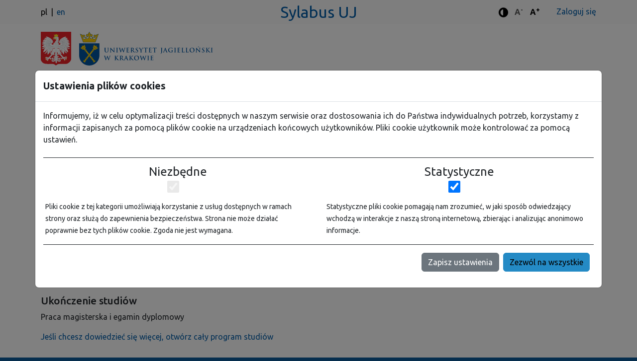

--- FILE ---
content_type: text/html; charset=UTF-8
request_url: https://sylabus.uj.edu.pl/pl/5/1/3/21/165?masterElement=21
body_size: 18954
content:

<!DOCTYPE html>
<html lang="pl">
<head>
                      
        <script>
            window.dataLayer = window.dataLayer || [];
            function gtag(){dataLayer.push(arguments);}

            if(localStorage.getItem('consentMode') === null){
                gtag('consent', 'default', {
                    'ad_storage': 'denied',
                    'analytics_storage': 'denied',
                    'personalization_storage': 'denied',
                    'functionality_storage': 'denied',
                    'security_storage': 'denied',
                });
            } else {
                gtag('consent', 'default', JSON.parse(localStorage.getItem('consentMode')));
            }
        </script>

        <script>(function (w, d, s, l, i) {
                w[l] = w[l] || [];
                w[l].push({
                    'gtm.start': new Date().getTime(), event: 'gtm.js'
                });
                var f = d.getElementsByTagName(s)[0],
                    j = d.createElement(s), dl = l != 'dataLayer' ? '&l=' + l : '';
                j.async = true;
                j.src = 'https://www.googletagmanager.com/gtm.js?id=' + i + dl;
                f.parentNode.insertBefore(j, f);
            })(window, document, 'script', 'dataLayer', 'GTM-TQ6KXHC9');</script>
    
    <meta charset="UTF-8">
<meta http-equiv="X-UA-Compatible" content="IE=edge">
<meta name="viewport" content="width=device-width, initial-scale=1">
        <title>
        Performatyka: 2022/23, drugiego stopnia, studia stacjonarne
 - Sylabus UJ
    </title>

            <meta property="og:title" content="Performatyka: 2022/23, drugiego stopnia, studia stacjonarne
 - Sylabus UJ" />
        <meta name="twitter:title" content="Performatyka: 2022/23, drugiego stopnia, studia stacjonarne
 - Sylabus UJ">
    
            <meta name="twitter:description" content="">
        <meta property="og:description" content="" />
    
            <meta name="keywords" content="Sylabus UJ, Oferta dydaktyczna, Programy studiów, Plany studiów, Efekty uczenia się, Moduły, Przedmioty, Sylabusy, Uniwersytet Jagielloński w Krakowie">
    <meta name="description" content="Sylabus UJ - oferta dydaktyczna dla kandydatów i studentów, programy studiów, efekty uczenia się, moduły, sylabusy">
    <meta name="theme-color" content="#ffffff">
    <meta name="msapplication-TileColor" content="#00aba9">

    <link rel="apple-touch-icon" sizes="57x57"
          href="/build/main/static/icon/apple-touch-icon-57x57.png">
    <link rel="apple-touch-icon" sizes="114x114"
          href="/build/main/static/icon/apple-touch-icon-114x114.png">
    <link rel="apple-touch-icon" sizes="72x72"
          href="/build/main/static/icon/apple-touch-icon-72x72.png">
    <link rel="apple-touch-icon" sizes="144x144"
          href="/build/main/static/icon/apple-touch-icon-144x144.png">
    <link rel="apple-touch-icon" sizes="60x60"
          href="/build/main/static/icon/apple-touch-icon-60x60.png">
    <link rel="apple-touch-icon" sizes="120x120"
          href="/build/main/static/icon/apple-touch-icon-120x120.png">
    <link rel="apple-touch-icon" sizes="76x76"
          href="/build/main/static/icon/apple-touch-icon-76x76.png">
    <link rel="apple-touch-icon" sizes="152x152"
          href="/build/main/static/icon/apple-touch-icon-152x152.png">
    <link rel="apple-touch-icon" sizes="180x180"
          href="/build/main/static/icon/apple-touch-icon-180x180.png">
    <link rel="icon" type="image/png" href="/build/main/static/icon/favicon-192x192.png"
          sizes="192x192">
    <link rel="icon" type="image/png" href="/build/main/static/icon/favicon-160x160.png"
          sizes="160x160">
    <link rel="icon" type="image/png" href="/build/main/static/icon/favicon-96x96.png" sizes="96x96">
    <link rel="icon" type="image/png" href="/build/main/static/icon/favicon-16x16.png" sizes="16x16">
    <link rel="icon" type="image/png" href="/build/main/static/icon/favicon-32x32.png" sizes="32x32">

    <link href="//fonts.googleapis.com/css?family=Ubuntu:300,400,500,700&amp;subset=latin,latin-ext" rel="stylesheet"
          type="text/css">

    <link href="//fonts.googleapis.com/css?family=Libre+Baskerville&amp;subset=latin,latin-ext" rel="stylesheet"
          type="text/css">

    <link href="https://fonts.googleapis.com/css?family=Ubuntu" rel="stylesheet">


            <meta property="og:image" content="https://sylabus.uj.edu.pl/build/main/static/og_logo.png">
        <meta name="twitter:image" content="https://sylabus.uj.edu.pl/build/main/static/og_logo.png">
        <meta name="twitter:card" content="summary_large_image">

            <link rel="stylesheet" href="/build/main/9612.8396dac0.css"><link rel="stylesheet" href="/build/main/app.d5f91dd7.css">
        <link rel="stylesheet" href="/build/main/6183.ba78e207.css">
        <link rel="stylesheet" href="/build/main/html_preview_student_view.1cb366f3.css">
        <link rel="stylesheet" href="/build/main/5541.66625d9e.css"><link rel="stylesheet" href="/build/main/748.18457167.css">
            </head>
<body>
    <div class="modal fade" id="list_dialog" tabindex="-1" role="dialog" aria-hidden="true">
        <div class="modal-dialog modal-lg" role="document">
            <div class="modal-content">
                <div class="modal-header">
                    <button type="button" class="btn-close" data-bs-dismiss="modal" data-dismiss="modal"
                       aria-hidden="true" tabindex="0" ></button>
                </div>
                <div class="modal-body list-modal-body" id="list_dialog_body">

                </div>
            </div>
        </div>
    </div>
            <noscript>
            <iframe src="https://www.googletagmanager.com/ns.html?id=GTM-TQ6KXHC9"
                    height="0" width="0" style="display:none;visibility:hidden">
            </iframe>
        </noscript>
    

<header class="custom-padding-top">

    <a class="skip-link" href="#main-content" tabindex="2">Przejdź do treści</a>

                                        <div class="d-xs d-md-none header-main-bar col-sm-12 mobile">
                      <div class="syl-subheader container">
                          <div class="row">
                              <div class="col-sm-12 d-flex flex-row justify-content-between my-2">
                                  <div class="logos">
                                                                          <img class="emblem me-2" src="/build/main/static/orzel.svg" alt="Godło Rzeczypospolitej Polskiej">
                                                                            <a href="https://www.uj.edu.pl" target="_blank">
        <img src="/build/main/static/uj-logo-mobile.svg" alt="Uniwersytet Jagielloński">
    </a>

                                  </div>
                                  <div class="locale-switcher text-end font-sizes mobile">
                                        
<button id="contrast-mobile" class="btn btn-link">
  <i class="fa fa-lg fa-adjust" aria-hidden="true"></i>
  <span class="visually-hidden">Tryb zwiększonego kontrastu</span>
</button>

<button id="font-decrease-mobile" class="btn btn-link font-size-switcher" data-size="decrease">
  <span class="visually-hidden">Standardowa wielkość czcionki</span>
  A<sup>-</sup>
</button>
<button id="font-increase-mobile" class="btn btn-link font-size-switcher" data-size="increase">
  <span class="visually-hidden">Standardowa wielkość czcionki</span>
  A<sup>+</sup>
</button>
                                      <div>
                                          <a href="/pl/admin">Zaloguj się</a>
                                      </div>
                                      <div>
                                              <span class="translation-language">
                    pl
            </span>
    <span class="translation-language">
                    <a href="/en/5/1/3/21/165?masterElement=21">
              en
            </a>
            </span>
                                      </div>
                                  </div>
                              </div>
                          </div>
                      </div>
                </div>
                <div id="nav-wrapper-top">
                    <div class="container">
                        <div class="d-none d-md-flex align-items-center row py-2">
                            <div class="col-md-3 col-sm-2 locale-switcher left">
                                  <span class="translation-language">
                    pl
            </span>
    <span class="translation-language">
                    <a href="/en/5/1/3/21/165?masterElement=21">
              en
            </a>
            </span>
                            </div>
                            <div class="col-md-6 col-sm-5 hidden-xs syl-app-name">
                                                                    <span class="syl-app-name-label">
                                            <a href="/">Sylabus UJ</a>
                                    </span>
                                                            </div>
                            <div class="col-md-3 col-sm-5 hidden-xs text-end">
                                  <div class="size-selection font-sizes">
                                        
<button id="contrast" class="btn btn-link">
  <i class="fa fa-lg fa-adjust" aria-hidden="true"></i>
  <span class="visually-hidden">Tryb zwiększonego kontrastu</span>
</button>

<button id="font-decrease" class="btn btn-link font-size-switcher" data-size="decrease">
  <span class="visually-hidden">Standardowa wielkość czcionki</span>
  A<sup>-</sup>
</button>
<button id="font-increase" class="btn btn-link font-size-switcher" data-size="increase">
  <span class="visually-hidden">Standardowa wielkość czcionki</span>
  A<sup>+</sup>
</button>
                                    <a class="ms-4" href="/pl/admin">Zaloguj się</a>
                                  </div>
                              </div>
                        </div>
                    </div>
                </div>
                                        <div id="nav-wrapper-bottom">
                    <div class="container">
                        <div class="d-none d-md-flex row py-3">
                                                            <div class="col-md-6 logos d-flex flex-row">
                                                                            <img class="emblem me-3" src="/build/main/static/orzel.svg" alt="Godło Rzeczypospolitej Polskiej">
                                                                            <a href="https://www.uj.edu.pl" target="_blank">
                    <img class="syl-uni-logo-img contrast-hidden"
                 src="/build/main/static/uj-logo-lg.svg"
                 alt="UJ Logo">
            <img class="syl-uni-logo-img-contrast"
                 src="/build/main/static/uj-logo-pl-contrast.svg"
                 alt="UJ Logo">
            </a>
                                </div>
                                                                                                            </div>
                    </div>
                </div>
                        </header>

<main>
      <div id="main-wrapper" class="container main-container">
                  <nav aria-label="breadcrumb">
        <ol class="breadcrumb">
                            <li class="breadcrumb-item">
                                            <a href="/">
                            Strona główna
                        </a>
                                    </li>
                            <li class="breadcrumb-item">
                                            <a href="/pl/5/0/0/21">
                            Wydział Polonistyki
                        </a>
                                    </li>
                            <li class="breadcrumb-item active" aria-current="page">
                                            Performatyka
                                    </li>
                    </ol>
    </nav>


              <div class="row">
          <nav class="col-lg-3 col-md-4 col-12" id="main-navigation">
                          <div class="fixed-top d-md-none header-top-bar p-2 syl-mobile-app-name">
                <div class="container mobile navbar-dark">
                  <span class="syl-app-name-label">
                    <a href="/" tabindex="3">Sylabus UJ</a>
                  </span>
                </div>
              </div>
                      </nav>

                            <section class="col-md-12" id="main-content">
                             <h1 class="section-title" id="syl-major-name">
      <span class="visually-hidden">Kierunek </span>Performatyka</h1>
    <div class="section-subtitle" role="doc-subtitle">
      2022/23, drugiego stopnia, studia stacjonarne
    </div>
  
      <div class="section-body elements-grid">
              <div class="">
          <div class="container-pills">
    <div id="scrollable-nav-wrapper">
        <ul class="nav nav-pills" id="syl-grid-tabs" role="tablist" aria-label="Zmień semestr">
            
                                            <li class="nav-item" role="presentation">
                    <button class="nav-link active"
                        id="nav-tab-info"
                        data-bs-target="#nav-tab-info-panel"
                        type="button"
                        role="tab"
                        aria-controls="nav-tab-info-panel"
                        aria-selected="true">Informacje
                    </button>
                </li>
                                        <li class="nav-item" role="presentation">
                    <button class="nav-link "
                        id="nav-tab-7"
                        data-bs-target="#nav-tab-7-panel"
                        type="button"
                        role="tab"
                        aria-controls="nav-tab-7-panel"
                        aria-selected="false">Semestr 1</button>
                </li>
                            <li class="nav-item" role="presentation">
                    <button class="nav-link "
                        id="nav-tab-8"
                        data-bs-target="#nav-tab-8-panel"
                        type="button"
                        role="tab"
                        aria-controls="nav-tab-8-panel"
                        aria-selected="false">Semestr 2</button>
                </li>
                            <li class="nav-item" role="presentation">
                    <button class="nav-link "
                        id="nav-tab-9"
                        data-bs-target="#nav-tab-9-panel"
                        type="button"
                        role="tab"
                        aria-controls="nav-tab-9-panel"
                        aria-selected="false">Semestr 3</button>
                </li>
                            <li class="nav-item" role="presentation">
                    <button class="nav-link "
                        id="nav-tab-10"
                        data-bs-target="#nav-tab-10-panel"
                        type="button"
                        role="tab"
                        aria-controls="nav-tab-10-panel"
                        aria-selected="false">Semestr 4</button>
                </li>
                    </ul>
    </div>
</div>
          <div class="tab-content mt-3" id="pills-tabContent">
                          
                                <div class="syl-grid-tab-content tab-pane fade active show"
                 id="nav-tab-info-panel" role="tabpanel"
                 aria-labelledby="nav-tab-info">
                <div class="row">
  <div class="col-12 row">
    <div class="col-md-6 mb-3">
<h2>
  Informacje podstawowe
</h2>
<table class="no-border">
  <tr>
    <td class="pe-3">Nazwa wydziału:
      Wydział Polonistyki    </td>
  </tr>
  <tr>
    <td class="pe-3">Nazwa kierunku:
      Performatyka    </td>
  </tr>
  <tr>
    <td class="pe-3">Poziom:
      drugiego stopnia    </td>
  </tr>
  <tr>
    <td class="pe-3">Forma:
      studia stacjonarne    </td>
  </tr>
  <tr>
    <td class="pe-3">Profil:
                        ogólnoakademicki                  </td>
  </tr>
</table>

  
        
</div>
<div class="col-md-6 mb-3">
    <h2>
        Program
    </h2>
    <table class="no-border">
                    <tr>
                <td class="pe-3">Klasyfikacja ISCED: 0314</td>
            </tr>
                <tr>
            <td class="pe-3">Liczba semestrów: 4</td>
        </tr>
        <tr>
            <td class="pe-3">Język studiów:
                                    polski
                            </td>
        </tr>
        <tr>
            <td class="pe-3">Tytuł zawodowy nadawany absolwentom: magister</td>
        </tr>
        <tr>
            <td class="pe-3">
                                    Dyscyplina wiodąca:
                                Nauki o kulturze i religii
            </td>
        </tr>
    </table>
</div>
<div class="col-12">
    <h2>
        Opis realizacji programu
    </h2>

    
        <p style="text-align:justify;">Program realizowany jest w formie ćwiczeń, konwersatoriów i laboratoriów (zajęć praktycznych i warsztatowych). Zajęcia fakultatywne stanowią 50% oferty dydaktycznej kierunku. Studenci mają możliwość wyboru seminarium magisterskiego oraz szeregu zajęć opcjonalnych i laboratoriów.</p>

    
            <h2>
            Ukończenie studiów
        </h2>

        <p style="text-align:justify;">Praca magisterska i egamin dyplomowy</p>

    
            <p class="program">
            <a href="https://bip.uj.edu.pl/studia/programy/2022-2023"> Jeśli chcesz dowiedzieć się więcej, otwórz cały program studiów </a>
        </p>
    </div>

    
  </div>
</div>

            </div>
            
            
        <div class="tab-pane fade "             id="nav-tab-7-panel" role="tabpanel"
             aria-labelledby="nav-tab-7">

                                            
                <article id="article-7_6e45029e-387e-4143-8679-3ad7f9c94498">
                                        <div class="table-responsive">
                        <table class="table table-hover caption-top "
                                                        >
                            <caption>
                                                                                                                                            Lista przedmiotów - Semestr zimowy, 2022/23
                                                                         <a
                                        href="#nav-tab-7-desc-7_6e45029e-387e-4143-8679-3ad7f9c94498">Zobacz informacje dodatkowe</a>                                                            </caption>
                            <thead>
                                                            <tr>
                                                                            <th scope="col"><span class="d-none d-md-table-cell d-print-table-cell">Przedmiot</span></th>
                                        <th scope="col"
    class="d-none d-md-table-cell d-print-table-cell">Liczba godzin</th>
                                        <th scope="col"
    class="syl-grid-col-sm d-none d-md-table-cell d-print-table-cell">Punkty ECTS</th>
                                        <th scope="col"
    class="syl-grid-col-md d-none d-md-table-cell d-print-table-cell">Forma weryfikacji</th>
                                        <th class="syl-grid-col-xs d-none d-md-table-cell d-print-table-cell">Obligatoryjność</th>
                                                                    </tr>
                                                        </thead>

                                
                
<tbody >
                                
        <tr >
            
<td
        >
                        <button class="btn btn-link syl-get-document text-start text-decoration-none p-0"
        data-syllabus-id="fc0e9faf-9685-43c2-b86f-70c4c8e5e6c5">
    Podstawowe pojęcia performatyki
</button>                        <dl class="d-md-none d-print-none m-0 mt-2 pdf-hidden">
            <dt class="visually-hidden">Dane przedmiotu</dt>
                    <dd class="m-0">
                                                <dl class="m-0">
            <dt class="visually-hidden"></dt>Liczba godzin: 30
        </dl>
    </dd>

        
<dd class="m-0">
            punkty ECTS: 3
    </dd>
        
<dd class="m-0">
    Forma weryfikacji: zaliczenie na ocenę
    </dd>
        <dd class="m-0">Obligatoryjność: obowiązkowy</dd>
            </dl>
    </td>

<td class="d-none d-md-table-cell d-print-table-cell">
      30
  </td>

<td class="d-none d-md-table-cell d-print-table-cell">
            3
      </td>

<td class="d-none d-md-table-cell d-print-table-cell">
      zaliczenie na ocenę
  </td>
<td class="d-none d-md-table-cell d-print-table-cell">
    obowiązkowy
</td>
        </tr>

        


                                    
        <tr >
            
<td
        >
                        <button class="btn btn-link syl-get-document text-start text-decoration-none p-0"
        data-syllabus-id="f325f68e-c45a-40ad-aad5-aae8357df930">
    Mobilność kulturowa I: perspektywa lokalna
</button>                        <dl class="d-md-none d-print-none m-0 mt-2 pdf-hidden">
            <dt class="visually-hidden">Dane przedmiotu</dt>
                    <dd class="m-0">
                                                <dl class="m-0">
            <dt class="visually-hidden"></dt>Liczba godzin: 30
        </dl>
    </dd>

        
<dd class="m-0">
            punkty ECTS: 3
    </dd>
        
<dd class="m-0">
    Forma weryfikacji: zaliczenie na ocenę
    </dd>
        <dd class="m-0">Obligatoryjność: obowiązkowy</dd>
            </dl>
    </td>

<td class="d-none d-md-table-cell d-print-table-cell">
      30
  </td>

<td class="d-none d-md-table-cell d-print-table-cell">
            3
      </td>

<td class="d-none d-md-table-cell d-print-table-cell">
      zaliczenie na ocenę
  </td>
<td class="d-none d-md-table-cell d-print-table-cell">
    obowiązkowy
</td>
        </tr>

        


                                    
        <tr >
            
<td
        >
                        <button class="btn btn-link syl-get-document text-start text-decoration-none p-0"
        data-syllabus-id="81b7c6c6-dd77-4895-9b1c-f9d6ebca9cf2">
    Nowe nurty w badaniach nad kulturami
</button>                        <dl class="d-md-none d-print-none m-0 mt-2 pdf-hidden">
            <dt class="visually-hidden">Dane przedmiotu</dt>
                    <dd class="m-0">
                                                <dl class="m-0">
            <dt class="visually-hidden"></dt>Liczba godzin: 30
        </dl>
    </dd>

        
<dd class="m-0">
            punkty ECTS: 3
    </dd>
        
<dd class="m-0">
    Forma weryfikacji: zaliczenie na ocenę
    </dd>
        <dd class="m-0">Obligatoryjność: obowiązkowy</dd>
            </dl>
    </td>

<td class="d-none d-md-table-cell d-print-table-cell">
      30
  </td>

<td class="d-none d-md-table-cell d-print-table-cell">
            3
      </td>

<td class="d-none d-md-table-cell d-print-table-cell">
      zaliczenie na ocenę
  </td>
<td class="d-none d-md-table-cell d-print-table-cell">
    obowiązkowy
</td>
        </tr>

        


                                    
        <tr >
            
<td
        >
                        <button class="btn btn-link syl-get-document text-start text-decoration-none p-0"
        data-syllabus-id="6da23267-76b6-4dcb-b79c-06da52ab9970">
    Performatywność mediów
</button>                        <dl class="d-md-none d-print-none m-0 mt-2 pdf-hidden">
            <dt class="visually-hidden">Dane przedmiotu</dt>
                    <dd class="m-0">
                                                <dl class="m-0">
            <dt class="visually-hidden"></dt>Liczba godzin: 30
        </dl>
    </dd>

        
<dd class="m-0">
            punkty ECTS: 3
    </dd>
        
<dd class="m-0">
    Forma weryfikacji: zaliczenie na ocenę
    </dd>
        <dd class="m-0">Obligatoryjność: obowiązkowy</dd>
            </dl>
    </td>

<td class="d-none d-md-table-cell d-print-table-cell">
      30
  </td>

<td class="d-none d-md-table-cell d-print-table-cell">
            3
      </td>

<td class="d-none d-md-table-cell d-print-table-cell">
      zaliczenie na ocenę
  </td>
<td class="d-none d-md-table-cell d-print-table-cell">
    obowiązkowy
</td>
        </tr>

        


                                    
        <tr >
            
<td
        >
                        <button class="btn btn-link syl-get-document text-start text-decoration-none p-0"
        data-syllabus-id="3e17b9d6-c9db-4f0a-8d6f-8cfc82b0c072">
    Performanse kultur dawnych
</button>                        <dl class="d-md-none d-print-none m-0 mt-2 pdf-hidden">
            <dt class="visually-hidden">Dane przedmiotu</dt>
                    <dd class="m-0">
                                                <dl class="m-0">
            <dt class="visually-hidden"></dt>Liczba godzin: 30
        </dl>
    </dd>

        
<dd class="m-0">
            punkty ECTS: 3
    </dd>
        
<dd class="m-0">
    Forma weryfikacji: zaliczenie na ocenę
    </dd>
        <dd class="m-0">Obligatoryjność: obowiązkowy</dd>
            </dl>
    </td>

<td class="d-none d-md-table-cell d-print-table-cell">
      30
  </td>

<td class="d-none d-md-table-cell d-print-table-cell">
            3
      </td>

<td class="d-none d-md-table-cell d-print-table-cell">
      zaliczenie na ocenę
  </td>
<td class="d-none d-md-table-cell d-print-table-cell">
    obowiązkowy
</td>
        </tr>

        


                                    
        <tr >
            
<td
        >
                        <button class="btn btn-link syl-get-document text-start text-decoration-none p-0"
        data-syllabus-id="bc38ec4f-8522-4f7e-a455-64d6a65c1255">
    Przyszłość i przeszłość w perspektywie performatycznej
</button>                        <dl class="d-md-none d-print-none m-0 mt-2 pdf-hidden">
            <dt class="visually-hidden">Dane przedmiotu</dt>
                    <dd class="m-0">
                                                <dl class="m-0">
            <dt class="visually-hidden"></dt>Liczba godzin: 30
        </dl>
    </dd>

        
<dd class="m-0">
            punkty ECTS: 3
    </dd>
        
<dd class="m-0">
    Forma weryfikacji: zaliczenie na ocenę
    </dd>
        <dd class="m-0">Obligatoryjność: obowiązkowy</dd>
            </dl>
    </td>

<td class="d-none d-md-table-cell d-print-table-cell">
      30
  </td>

<td class="d-none d-md-table-cell d-print-table-cell">
            3
      </td>

<td class="d-none d-md-table-cell d-print-table-cell">
      zaliczenie na ocenę
  </td>
<td class="d-none d-md-table-cell d-print-table-cell">
    obowiązkowy
</td>
        </tr>

        


                                    
        <tr >
            
<td
        >
                        <a href="https://sylabus.uj.edu.pl/uploads/sylabus_bhk_pl.pdf"
               target="_blank">Bezpieczeństwo i higiena kształcenia</a>
                        <dl class="d-md-none d-print-none m-0 mt-2 pdf-hidden">
            <dt class="visually-hidden">Dane przedmiotu</dt>
                    <dd class="m-0">
                                                <dl class="m-0">
            <dt class="visually-hidden"></dt>Liczba godzin: 4
        </dl>
    </dd>

        
<dd class="m-0">
            punkty ECTS: 0
    </dd>
        
<dd class="m-0">
    Forma weryfikacji: zaliczenie
    </dd>
        <dd class="m-0">Obligatoryjność: obowiązkowy</dd>
            </dl>
    </td>

<td class="d-none d-md-table-cell d-print-table-cell">
      4
  </td>

<td class="d-none d-md-table-cell d-print-table-cell">
            -
      </td>

<td class="d-none d-md-table-cell d-print-table-cell">
      zaliczenie
  </td>
<td class="d-none d-md-table-cell d-print-table-cell">
    obowiązkowy
</td>
        </tr>

        


                                    
        <tr >
            
<td
        >
            <button
                class="btn btn-link syl-group-head d-block w-100 d-inline-flex p-0 text-start text-decoration-none"
                id="syl-group-481220"
                aria-controls="item-group-481220-0  "
                aria-expanded="false"
                aria-label="Rozwiń grupę"
        >
            <span class="me-2"><i class="fa fa-angle-down" role="presentation"></i></span>
            <span>Grupa A*</span>

        </button>
                <dl class="d-md-none d-print-none m-0 mt-2 pdf-hidden">
            <dt class="visually-hidden">Dane przedmiotu</dt>
                    <dd class="m-0">
    </dd>

        
<dd class="m-0">
    </dd>
        
<dd class="m-0">
    </dd>
        <dd class="m-0">Obligatoryjność: fakultatywny</dd>
            </dl>
    </td>

<td class="d-none d-md-table-cell d-print-table-cell">
  </td>

<td class="d-none d-md-table-cell d-print-table-cell">
  </td>

<td class="d-none d-md-table-cell d-print-table-cell">
  </td>
<td class="d-none d-md-table-cell d-print-table-cell">
    fakultatywny
</td>
        </tr>

        
      <tr class="syl-grid-group syl-group-481220-element" style="display:none">
      <td colspan="5" class="font-italic" style="padding-left: 10px;">
        <p>OPIS GRUPY: student wybiera trzy kursy w ciągu całego cyklu studi&oacute;w</p>
      </td>
    </tr>
  

                    </tbody>
                                
<tbody id="item-group-481220-0">
                                
        <tr  class="syl-grid-group syl-group-481220-element" style="display:none">
            
<td
        class="syl-group-element"
        style="max-width: 180px; padding-left: 30px;"
        >
                        <button class="btn btn-link syl-get-document text-start text-decoration-none p-0"
        data-syllabus-id="6cd0f204-c746-4ac9-b92c-eafa9b566667">
    Epidemia. Literackie i kulturowe reprezentacje doświadczenia epidemicznego
</button>                        <dl class="d-md-none d-print-none m-0 mt-2 pdf-hidden">
            <dt class="visually-hidden">Dane przedmiotu</dt>
                    <dd class="m-0">
                                                <dl class="m-0">
            <dt class="visually-hidden"></dt>Liczba godzin: 30
        </dl>
    </dd>

        
<dd class="m-0">
            punkty ECTS: 3
    </dd>
        
<dd class="m-0">
    Forma weryfikacji: zaliczenie na ocenę
    </dd>
        <dd class="m-0">Obligatoryjność: fakultatywny</dd>
            </dl>
    </td>

<td class="d-none d-md-table-cell d-print-table-cell">
      30
  </td>

<td class="d-none d-md-table-cell d-print-table-cell">
            3
      </td>

<td class="d-none d-md-table-cell d-print-table-cell">
      zaliczenie na ocenę
  </td>
<td class="d-none d-md-table-cell d-print-table-cell">
    fakultatywny
</td>
        </tr>

        


                                    
        <tr  class="syl-grid-group syl-group-481220-element" style="display:none">
            
<td
        class="syl-group-element"
        style="max-width: 180px; padding-left: 30px;"
        >
                        <button class="btn btn-link syl-get-document text-start text-decoration-none p-0"
        data-syllabus-id="8cb6430d-70c7-41dc-8024-c4f3eaa4975f">
    Medialne strategie reprezentacji
</button>                        <dl class="d-md-none d-print-none m-0 mt-2 pdf-hidden">
            <dt class="visually-hidden">Dane przedmiotu</dt>
                    <dd class="m-0">
                                                <dl class="m-0">
            <dt class="visually-hidden"></dt>Liczba godzin: 30
        </dl>
    </dd>

        
<dd class="m-0">
            punkty ECTS: 3
    </dd>
        
<dd class="m-0">
    Forma weryfikacji: zaliczenie na ocenę
    </dd>
        <dd class="m-0">Obligatoryjność: fakultatywny</dd>
            </dl>
    </td>

<td class="d-none d-md-table-cell d-print-table-cell">
      30
  </td>

<td class="d-none d-md-table-cell d-print-table-cell">
            3
      </td>

<td class="d-none d-md-table-cell d-print-table-cell">
      zaliczenie na ocenę
  </td>
<td class="d-none d-md-table-cell d-print-table-cell">
    fakultatywny
</td>
        </tr>

        


                                    
        <tr  class="syl-grid-group syl-group-481220-element" style="display:none">
            
<td
        class="syl-group-element"
        style="max-width: 180px; padding-left: 30px;"
        >
                        <button class="btn btn-link syl-get-document text-start text-decoration-none p-0"
        data-syllabus-id="86a5fb38-2720-45ce-9eb1-1c3bee5484f9">
    Emigranci, uchodźcy (literatura polska na obczyźnie 1939- 2000)
</button>                        <dl class="d-md-none d-print-none m-0 mt-2 pdf-hidden">
            <dt class="visually-hidden">Dane przedmiotu</dt>
                    <dd class="m-0">
                                                <dl class="m-0">
            <dt class="visually-hidden"></dt>Liczba godzin: 30
        </dl>
    </dd>

        
<dd class="m-0">
            punkty ECTS: 3
    </dd>
        
<dd class="m-0">
    Forma weryfikacji: zaliczenie na ocenę
    </dd>
        <dd class="m-0">Obligatoryjność: fakultatywny</dd>
            </dl>
    </td>

<td class="d-none d-md-table-cell d-print-table-cell">
      30
  </td>

<td class="d-none d-md-table-cell d-print-table-cell">
            3
      </td>

<td class="d-none d-md-table-cell d-print-table-cell">
      zaliczenie na ocenę
  </td>
<td class="d-none d-md-table-cell d-print-table-cell">
    fakultatywny
</td>
        </tr>

        


                                    
        <tr  class="syl-grid-group syl-group-481220-element" style="display:none">
            
<td
        class="syl-group-element"
        style="max-width: 180px; padding-left: 30px;"
        >
                        <button class="btn btn-link syl-get-document text-start text-decoration-none p-0"
        data-syllabus-id="a1a2b2d1-926e-40e0-98da-5c3d6e7f64a1">
    Po katastrofie. Strategie przetrwania w fabulacjach spekulatywnych i nie tylko
</button>                        <dl class="d-md-none d-print-none m-0 mt-2 pdf-hidden">
            <dt class="visually-hidden">Dane przedmiotu</dt>
                    <dd class="m-0">
                                                <dl class="m-0">
            <dt class="visually-hidden"></dt>Liczba godzin: 30
        </dl>
    </dd>

        
<dd class="m-0">
            punkty ECTS: 3
    </dd>
        
<dd class="m-0">
    Forma weryfikacji: zaliczenie na ocenę
    </dd>
        <dd class="m-0">Obligatoryjność: fakultatywny</dd>
            </dl>
    </td>

<td class="d-none d-md-table-cell d-print-table-cell">
      30
  </td>

<td class="d-none d-md-table-cell d-print-table-cell">
            3
      </td>

<td class="d-none d-md-table-cell d-print-table-cell">
      zaliczenie na ocenę
  </td>
<td class="d-none d-md-table-cell d-print-table-cell">
    fakultatywny
</td>
        </tr>

        


                                    
        <tr  class="syl-grid-group syl-group-481220-element" style="display:none">
            
<td
        class="syl-group-element"
        style="max-width: 180px; padding-left: 30px;"
        >
                        <button class="btn btn-link syl-get-document text-start text-decoration-none p-0"
        data-syllabus-id="84dc70d0-c847-4838-9fd5-268a5981b8ca">
    Teatr studencki w Polsce 1954-1989
</button>                        <dl class="d-md-none d-print-none m-0 mt-2 pdf-hidden">
            <dt class="visually-hidden">Dane przedmiotu</dt>
                    <dd class="m-0">
                                                <dl class="m-0">
            <dt class="visually-hidden"></dt>Liczba godzin: 30
        </dl>
    </dd>

        
<dd class="m-0">
            punkty ECTS: 3
    </dd>
        
<dd class="m-0">
    Forma weryfikacji: zaliczenie na ocenę
    </dd>
        <dd class="m-0">Obligatoryjność: fakultatywny</dd>
            </dl>
    </td>

<td class="d-none d-md-table-cell d-print-table-cell">
      30
  </td>

<td class="d-none d-md-table-cell d-print-table-cell">
            3
      </td>

<td class="d-none d-md-table-cell d-print-table-cell">
      zaliczenie na ocenę
  </td>
<td class="d-none d-md-table-cell d-print-table-cell">
    fakultatywny
</td>
        </tr>

        


                                    
        <tr  class="syl-grid-group syl-group-481220-element" style="display:none">
            
<td
        class="syl-group-element"
        style="max-width: 180px; padding-left: 30px;"
        >
                        <button class="btn btn-link syl-get-document text-start text-decoration-none p-0"
        data-syllabus-id="beef44e3-f782-43ae-97a5-a8490ef7298c">
    Stereotypy w kulturze
</button>                        <dl class="d-md-none d-print-none m-0 mt-2 pdf-hidden">
            <dt class="visually-hidden">Dane przedmiotu</dt>
                    <dd class="m-0">
                                                <dl class="m-0">
            <dt class="visually-hidden"></dt>Liczba godzin: 30
        </dl>
    </dd>

        
<dd class="m-0">
            punkty ECTS: 3
    </dd>
        
<dd class="m-0">
    Forma weryfikacji: zaliczenie na ocenę
    </dd>
        <dd class="m-0">Obligatoryjność: fakultatywny</dd>
            </dl>
    </td>

<td class="d-none d-md-table-cell d-print-table-cell">
      30
  </td>

<td class="d-none d-md-table-cell d-print-table-cell">
            3
      </td>

<td class="d-none d-md-table-cell d-print-table-cell">
      zaliczenie na ocenę
  </td>
<td class="d-none d-md-table-cell d-print-table-cell">
    fakultatywny
</td>
        </tr>

        


                                    
        <tr  class="syl-grid-group syl-group-481220-element" style="display:none">
            
<td
        class="syl-group-element"
        style="max-width: 180px; padding-left: 30px;"
        >
                        <button class="btn btn-link syl-get-document text-start text-decoration-none p-0"
        data-syllabus-id="05595c9e-31f9-4486-a997-c52b7fe971c9">
    Ponowoczesne kategorie interpretacyjne. Teksty i obrazy
</button>                        <dl class="d-md-none d-print-none m-0 mt-2 pdf-hidden">
            <dt class="visually-hidden">Dane przedmiotu</dt>
                    <dd class="m-0">
                                                <dl class="m-0">
            <dt class="visually-hidden"></dt>Liczba godzin: 30
        </dl>
    </dd>

        
<dd class="m-0">
            punkty ECTS: 3
    </dd>
        
<dd class="m-0">
    Forma weryfikacji: zaliczenie na ocenę
    </dd>
        <dd class="m-0">Obligatoryjność: fakultatywny</dd>
            </dl>
    </td>

<td class="d-none d-md-table-cell d-print-table-cell">
      30
  </td>

<td class="d-none d-md-table-cell d-print-table-cell">
            3
      </td>

<td class="d-none d-md-table-cell d-print-table-cell">
      zaliczenie na ocenę
  </td>
<td class="d-none d-md-table-cell d-print-table-cell">
    fakultatywny
</td>
        </tr>

        


                                    
        <tr  class="syl-grid-group syl-group-481220-element" style="display:none">
            
<td
        class="syl-group-element"
        style="max-width: 180px; padding-left: 30px;"
        >
                        <button class="btn btn-link syl-get-document text-start text-decoration-none p-0"
        data-syllabus-id="bd4db611-9de6-4983-bb74-f4cf848f0b11">
    Język-myślenie-komunikacja
</button>                        <dl class="d-md-none d-print-none m-0 mt-2 pdf-hidden">
            <dt class="visually-hidden">Dane przedmiotu</dt>
                    <dd class="m-0">
                                                <dl class="m-0">
            <dt class="visually-hidden"></dt>Liczba godzin: 30
        </dl>
    </dd>

        
<dd class="m-0">
            punkty ECTS: 3
    </dd>
        
<dd class="m-0">
    Forma weryfikacji: zaliczenie na ocenę
    </dd>
        <dd class="m-0">Obligatoryjność: fakultatywny</dd>
            </dl>
    </td>

<td class="d-none d-md-table-cell d-print-table-cell">
      30
  </td>

<td class="d-none d-md-table-cell d-print-table-cell">
            3
      </td>

<td class="d-none d-md-table-cell d-print-table-cell">
      zaliczenie na ocenę
  </td>
<td class="d-none d-md-table-cell d-print-table-cell">
    fakultatywny
</td>
        </tr>

        


                        </tbody>
    
                                            <tbody >
            
                                                
        <tr >
            
<td
        >
            <button
                class="btn btn-link syl-group-head d-block w-100 d-inline-flex p-0 text-start text-decoration-none"
                id="syl-group-481231"
                aria-controls="item-group-481231-0  "
                aria-expanded="false"
                aria-label="Rozwiń grupę"
        >
            <span class="me-2"><i class="fa fa-angle-down" role="presentation"></i></span>
            <span>Grupa D</span>

        </button>
                <dl class="d-md-none d-print-none m-0 mt-2 pdf-hidden">
            <dt class="visually-hidden">Dane przedmiotu</dt>
                    <dd class="m-0">
    </dd>

        
<dd class="m-0">
    </dd>
        
<dd class="m-0">
    </dd>
        <dd class="m-0">Obligatoryjność: fakultatywny</dd>
            </dl>
    </td>

<td class="d-none d-md-table-cell d-print-table-cell">
  </td>

<td class="d-none d-md-table-cell d-print-table-cell">
  </td>

<td class="d-none d-md-table-cell d-print-table-cell">
  </td>
<td class="d-none d-md-table-cell d-print-table-cell">
    fakultatywny
</td>
        </tr>

        
      <tr class="syl-grid-group syl-group-481231-element" style="display:none">
      <td colspan="5" class="font-italic" style="padding-left: 10px;">
        OPIS GRUPY: Student wybiera jeden kurs
      </td>
    </tr>
  

                    </tbody>
                                
<tbody id="item-group-481231-0">
                                
        <tr  class="syl-grid-group syl-group-481231-element" style="display:none">
            
<td
        class="syl-group-element"
        style="max-width: 180px; padding-left: 30px;"
        >
                        <button class="btn btn-link syl-get-document text-start text-decoration-none p-0"
        data-syllabus-id="258612fd-0b2f-4f02-a5a7-959fd2cd20c3">
    Warsztat performatyczny 1: Historyczne i współczesne performanse nauki
</button>                        <dl class="d-md-none d-print-none m-0 mt-2 pdf-hidden">
            <dt class="visually-hidden">Dane przedmiotu</dt>
                    <dd class="m-0">
                                                <dl class="m-0">
            <dt class="visually-hidden"></dt>Liczba godzin: 30
        </dl>
    </dd>

        
<dd class="m-0">
            punkty ECTS: 2
    </dd>
        
<dd class="m-0">
    Forma weryfikacji: zaliczenie na ocenę
    </dd>
        <dd class="m-0">Obligatoryjność: fakultatywny</dd>
            </dl>
    </td>

<td class="d-none d-md-table-cell d-print-table-cell">
      30
  </td>

<td class="d-none d-md-table-cell d-print-table-cell">
            2
      </td>

<td class="d-none d-md-table-cell d-print-table-cell">
      zaliczenie na ocenę
  </td>
<td class="d-none d-md-table-cell d-print-table-cell">
    fakultatywny
</td>
        </tr>

        


                                    
        <tr  class="syl-grid-group syl-group-481231-element" style="display:none">
            
<td
        class="syl-group-element"
        style="max-width: 180px; padding-left: 30px;"
        >
                        <button class="btn btn-link syl-get-document text-start text-decoration-none p-0"
        data-syllabus-id="d6633672-433a-428e-814d-4dd73329cd60">
    Warsztat performatyczny 1: Teatralne strefy kontaktu: kolektywy artystyczne w świetle krytyki instytucjonalnej
</button>                        <dl class="d-md-none d-print-none m-0 mt-2 pdf-hidden">
            <dt class="visually-hidden">Dane przedmiotu</dt>
                    <dd class="m-0">
                                                <dl class="m-0">
            <dt class="visually-hidden"></dt>Liczba godzin: 30
        </dl>
    </dd>

        
<dd class="m-0">
            punkty ECTS: 2
    </dd>
        
<dd class="m-0">
    Forma weryfikacji: zaliczenie na ocenę
    </dd>
        <dd class="m-0">Obligatoryjność: fakultatywny</dd>
            </dl>
    </td>

<td class="d-none d-md-table-cell d-print-table-cell">
      30
  </td>

<td class="d-none d-md-table-cell d-print-table-cell">
            2
      </td>

<td class="d-none d-md-table-cell d-print-table-cell">
      zaliczenie na ocenę
  </td>
<td class="d-none d-md-table-cell d-print-table-cell">
    fakultatywny
</td>
        </tr>

        


                        </tbody>
    
                                            <tbody >
            
                                                
        <tr >
            
<td
        >
            <button
                class="btn btn-link syl-group-head d-block w-100 d-inline-flex p-0 text-start text-decoration-none"
                id="syl-group-481234"
                aria-controls="item-group-481234-0  "
                aria-expanded="false"
                aria-label="Rozwiń grupę"
        >
            <span class="me-2"><i class="fa fa-angle-down" role="presentation"></i></span>
            <span>GRUPA: KURS W JĘZYKU OBCYM</span>

        </button>
                <dl class="d-md-none d-print-none m-0 mt-2 pdf-hidden">
            <dt class="visually-hidden">Dane przedmiotu</dt>
                    <dd class="m-0">
    </dd>

        
<dd class="m-0">
    </dd>
        
<dd class="m-0">
    </dd>
        <dd class="m-0">Obligatoryjność: obowiązkowy</dd>
            </dl>
    </td>

<td class="d-none d-md-table-cell d-print-table-cell">
  </td>

<td class="d-none d-md-table-cell d-print-table-cell">
  </td>

<td class="d-none d-md-table-cell d-print-table-cell">
  </td>
<td class="d-none d-md-table-cell d-print-table-cell">
    obowiązkowy
</td>
        </tr>

        
      <tr class="syl-grid-group syl-group-481234-element" style="display:none">
      <td colspan="5" class="font-italic" style="padding-left: 10px;">
        <p>OPIS GRUPY: Student wybiera jeden kurs w ciągu całego cyklu studi&oacute;w</p>
      </td>
    </tr>
  

                    </tbody>
                                
<tbody id="item-group-481234-0">
                                
        <tr  class="syl-grid-group syl-group-481234-element" style="display:none">
            
<td
        class="syl-group-element"
        style="max-width: 180px; padding-left: 30px;"
        >
                        <button class="btn btn-link syl-get-document text-start text-decoration-none p-0"
        data-syllabus-id="dbc191ba-4d27-4ef5-982d-70ae7a4d0741">
    Between Intimacy and Politics: New Comparative Readings in Polish Literature and Culture
</button>                        <dl class="d-md-none d-print-none m-0 mt-2 pdf-hidden">
            <dt class="visually-hidden">Dane przedmiotu</dt>
                    <dd class="m-0">
                                                <dl class="m-0">
            <dt class="visually-hidden"></dt>Liczba godzin: 30
        </dl>
    </dd>

        
<dd class="m-0">
            punkty ECTS: 5
    </dd>
        
<dd class="m-0">
    Forma weryfikacji: egzamin
    </dd>
        <dd class="m-0">Obligatoryjność: fakultatywny</dd>
            </dl>
    </td>

<td class="d-none d-md-table-cell d-print-table-cell">
      30
  </td>

<td class="d-none d-md-table-cell d-print-table-cell">
            5
      </td>

<td class="d-none d-md-table-cell d-print-table-cell">
      egzamin
  </td>
<td class="d-none d-md-table-cell d-print-table-cell">
    fakultatywny
</td>
        </tr>

        


                                    
        <tr  class="syl-grid-group syl-group-481234-element" style="display:none">
            
<td
        class="syl-group-element"
        style="max-width: 180px; padding-left: 30px;"
        >
                        <button class="btn btn-link syl-get-document text-start text-decoration-none p-0"
        data-syllabus-id="b0c21e5c-370f-48a7-893c-789d214612dd">
    Introduction to Translation Studies
</button>                        <dl class="d-md-none d-print-none m-0 mt-2 pdf-hidden">
            <dt class="visually-hidden">Dane przedmiotu</dt>
                    <dd class="m-0">
                                                <dl class="m-0">
            <dt class="visually-hidden"></dt>Liczba godzin: 30
        </dl>
    </dd>

        
<dd class="m-0">
            punkty ECTS: 5
    </dd>
        
<dd class="m-0">
    Forma weryfikacji: egzamin
    </dd>
        <dd class="m-0">Obligatoryjność: fakultatywny</dd>
            </dl>
    </td>

<td class="d-none d-md-table-cell d-print-table-cell">
      30
  </td>

<td class="d-none d-md-table-cell d-print-table-cell">
            5
      </td>

<td class="d-none d-md-table-cell d-print-table-cell">
      egzamin
  </td>
<td class="d-none d-md-table-cell d-print-table-cell">
    fakultatywny
</td>
        </tr>

        


                                    
        <tr  class="syl-grid-group syl-group-481234-element" style="display:none">
            
<td
        class="syl-group-element"
        style="max-width: 180px; padding-left: 30px;"
        >
                        <button class="btn btn-link syl-get-document text-start text-decoration-none p-0"
        data-syllabus-id="6e6e3cd4-38a0-4818-a274-491601c3db66">
    Language Learning Strategies
</button>                        <dl class="d-md-none d-print-none m-0 mt-2 pdf-hidden">
            <dt class="visually-hidden">Dane przedmiotu</dt>
                    <dd class="m-0">
                                                <dl class="m-0">
            <dt class="visually-hidden"></dt>Liczba godzin: 30
        </dl>
    </dd>

        
<dd class="m-0">
            punkty ECTS: 5
    </dd>
        
<dd class="m-0">
    Forma weryfikacji: egzamin
    </dd>
        <dd class="m-0">Obligatoryjność: fakultatywny</dd>
            </dl>
    </td>

<td class="d-none d-md-table-cell d-print-table-cell">
      30
  </td>

<td class="d-none d-md-table-cell d-print-table-cell">
            5
      </td>

<td class="d-none d-md-table-cell d-print-table-cell">
      egzamin
  </td>
<td class="d-none d-md-table-cell d-print-table-cell">
    fakultatywny
</td>
        </tr>

        


                                    
        <tr  class="syl-grid-group syl-group-481234-element" style="display:none">
            
<td
        class="syl-group-element"
        style="max-width: 180px; padding-left: 30px;"
        >
                        <button class="btn btn-link syl-get-document text-start text-decoration-none p-0"
        data-syllabus-id="22cf18c5-faf8-4599-b67e-d0d920313807">
    Postcolonial Europe: A Polish-Irish Comparison
</button>                        <dl class="d-md-none d-print-none m-0 mt-2 pdf-hidden">
            <dt class="visually-hidden">Dane przedmiotu</dt>
                    <dd class="m-0">
                                                <dl class="m-0">
            <dt class="visually-hidden"></dt>Liczba godzin: 30
        </dl>
    </dd>

        
<dd class="m-0">
            punkty ECTS: 5
    </dd>
        
<dd class="m-0">
    Forma weryfikacji: egzamin
    </dd>
        <dd class="m-0">Obligatoryjność: fakultatywny</dd>
            </dl>
    </td>

<td class="d-none d-md-table-cell d-print-table-cell">
      30
  </td>

<td class="d-none d-md-table-cell d-print-table-cell">
            5
      </td>

<td class="d-none d-md-table-cell d-print-table-cell">
      egzamin
  </td>
<td class="d-none d-md-table-cell d-print-table-cell">
    fakultatywny
</td>
        </tr>

        


                                    
        <tr  class="syl-grid-group syl-group-481234-element" style="display:none">
            
<td
        class="syl-group-element"
        style="max-width: 180px; padding-left: 30px;"
        >
                        <button class="btn btn-link syl-get-document text-start text-decoration-none p-0"
        data-syllabus-id="c7f3cb8f-0101-4a24-8167-b7a15ca02afe">
    Contemporary Polish Dramaturgy in the Light of New Humanities
</button>                        <dl class="d-md-none d-print-none m-0 mt-2 pdf-hidden">
            <dt class="visually-hidden">Dane przedmiotu</dt>
                    <dd class="m-0">
                                                <dl class="m-0">
            <dt class="visually-hidden"></dt>Liczba godzin: 30
        </dl>
    </dd>

        
<dd class="m-0">
            punkty ECTS: 5
    </dd>
        
<dd class="m-0">
    Forma weryfikacji: egzamin
    </dd>
        <dd class="m-0">Obligatoryjność: fakultatywny</dd>
            </dl>
    </td>

<td class="d-none d-md-table-cell d-print-table-cell">
      30
  </td>

<td class="d-none d-md-table-cell d-print-table-cell">
            5
      </td>

<td class="d-none d-md-table-cell d-print-table-cell">
      egzamin
  </td>
<td class="d-none d-md-table-cell d-print-table-cell">
    fakultatywny
</td>
        </tr>

        


                                    
        <tr  class="syl-grid-group syl-group-481234-element" style="display:none">
            
<td
        class="syl-group-element"
        style="max-width: 180px; padding-left: 30px;"
        >
                        <button class="btn btn-link syl-get-document text-start text-decoration-none p-0"
        data-syllabus-id="ac3c013b-b776-4a1f-9b47-d82ed6992296">
    Jerzy Grotowski. From Theatre to Performer
</button>                        <dl class="d-md-none d-print-none m-0 mt-2 pdf-hidden">
            <dt class="visually-hidden">Dane przedmiotu</dt>
                    <dd class="m-0">
                                                <dl class="m-0">
            <dt class="visually-hidden"></dt>Liczba godzin: 30
        </dl>
    </dd>

        
<dd class="m-0">
            punkty ECTS: 5
    </dd>
        
<dd class="m-0">
    Forma weryfikacji: egzamin
    </dd>
        <dd class="m-0">Obligatoryjność: fakultatywny</dd>
            </dl>
    </td>

<td class="d-none d-md-table-cell d-print-table-cell">
      30
  </td>

<td class="d-none d-md-table-cell d-print-table-cell">
            5
      </td>

<td class="d-none d-md-table-cell d-print-table-cell">
      egzamin
  </td>
<td class="d-none d-md-table-cell d-print-table-cell">
    fakultatywny
</td>
        </tr>

        


                                    
        <tr  class="syl-grid-group syl-group-481234-element" style="display:none">
            
<td
        class="syl-group-element"
        style="max-width: 180px; padding-left: 30px;"
        >
                        <button class="btn btn-link syl-get-document text-start text-decoration-none p-0"
        data-syllabus-id="bcd0d3c2-d1a3-4c8b-b9a9-891faf4b2a36">
    Miłosz and Gombrowicz. The Dialectic of Belief and Unbelief
</button>                        <dl class="d-md-none d-print-none m-0 mt-2 pdf-hidden">
            <dt class="visually-hidden">Dane przedmiotu</dt>
                    <dd class="m-0">
                                                <dl class="m-0">
            <dt class="visually-hidden"></dt>Liczba godzin: 30
        </dl>
    </dd>

        
<dd class="m-0">
            punkty ECTS: 5
    </dd>
        
<dd class="m-0">
    Forma weryfikacji: egzamin
    </dd>
        <dd class="m-0">Obligatoryjność: fakultatywny</dd>
            </dl>
    </td>

<td class="d-none d-md-table-cell d-print-table-cell">
      30
  </td>

<td class="d-none d-md-table-cell d-print-table-cell">
            5
      </td>

<td class="d-none d-md-table-cell d-print-table-cell">
      egzamin
  </td>
<td class="d-none d-md-table-cell d-print-table-cell">
    fakultatywny
</td>
        </tr>

        


                        </tbody>
    
                                            <tbody >
            
                                                
        <tr >
            
<td
        >
            <button
                class="btn btn-link syl-group-head d-block w-100 d-inline-flex p-0 text-start text-decoration-none"
                id="syl-group-481240"
                aria-controls="item-group-481240-0  "
                aria-expanded="false"
                aria-label="Rozwiń grupę"
        >
            <span class="me-2"><i class="fa fa-angle-down" role="presentation"></i></span>
            <span>Grupa: Seminaria performatyczne</span>

        </button>
                <dl class="d-md-none d-print-none m-0 mt-2 pdf-hidden">
            <dt class="visually-hidden">Dane przedmiotu</dt>
                    <dd class="m-0">
    </dd>

        
<dd class="m-0">
    </dd>
        
<dd class="m-0">
    </dd>
        <dd class="m-0">Obligatoryjność: obowiązkowy</dd>
            </dl>
    </td>

<td class="d-none d-md-table-cell d-print-table-cell">
  </td>

<td class="d-none d-md-table-cell d-print-table-cell">
  </td>

<td class="d-none d-md-table-cell d-print-table-cell">
  </td>
<td class="d-none d-md-table-cell d-print-table-cell">
    obowiązkowy
</td>
        </tr>

        
      <tr class="syl-grid-group syl-group-481240-element" style="display:none">
      <td colspan="5" class="font-italic" style="padding-left: 10px;">
        <p>OPIS GRUPY: Student wybiera jedno z dw&oacute;ch seminari&oacute;w prowadzonych przez Katedrę Performatyki i kontynuuje je przez cały cykl studi&oacute;w</p>
      </td>
    </tr>
  

                    </tbody>
                                
<tbody id="item-group-481240-0">
                                
        <tr  class="syl-grid-group syl-group-481240-element" style="display:none">
            
<td
        class="syl-group-element"
        style="max-width: 180px; padding-left: 30px;"
        >
                        <button class="btn btn-link syl-get-document text-start text-decoration-none p-0"
        data-syllabus-id="c09d13cb-a6b7-41d3-b719-4b17ecf97629">
    Seminarium performatyczne 1
</button>                        <dl class="d-md-none d-print-none m-0 mt-2 pdf-hidden">
            <dt class="visually-hidden">Dane przedmiotu</dt>
                    <dd class="m-0">
                                                <dl class="m-0">
            <dt class="visually-hidden"></dt>Liczba godzin: 30
        </dl>
    </dd>

        
<dd class="m-0">
            punkty ECTS: 4
    </dd>
        
<dd class="m-0">
    Forma weryfikacji: zaliczenie na ocenę
    </dd>
        <dd class="m-0">Obligatoryjność: obowiązkowy</dd>
            </dl>
    </td>

<td class="d-none d-md-table-cell d-print-table-cell">
      30
  </td>

<td class="d-none d-md-table-cell d-print-table-cell">
            4
      </td>

<td class="d-none d-md-table-cell d-print-table-cell">
      zaliczenie na ocenę
  </td>
<td class="d-none d-md-table-cell d-print-table-cell">
    obowiązkowy
</td>
        </tr>

        


                                    
        <tr  class="syl-grid-group syl-group-481240-element" style="display:none">
            
<td
        class="syl-group-element"
        style="max-width: 180px; padding-left: 30px;"
        >
                        <button class="btn btn-link syl-get-document text-start text-decoration-none p-0"
        data-syllabus-id="296c36e5-640c-4ea0-9b44-02469430cad2">
    Seminarium performatyczne 2
</button>                        <dl class="d-md-none d-print-none m-0 mt-2 pdf-hidden">
            <dt class="visually-hidden">Dane przedmiotu</dt>
                    <dd class="m-0">
                                                <dl class="m-0">
            <dt class="visually-hidden"></dt>Liczba godzin: 30
        </dl>
    </dd>

        
<dd class="m-0">
            punkty ECTS: 4
    </dd>
        
<dd class="m-0">
    Forma weryfikacji: zaliczenie na ocenę
    </dd>
        <dd class="m-0">Obligatoryjność: obowiązkowy</dd>
            </dl>
    </td>

<td class="d-none d-md-table-cell d-print-table-cell">
      30
  </td>

<td class="d-none d-md-table-cell d-print-table-cell">
            4
      </td>

<td class="d-none d-md-table-cell d-print-table-cell">
      zaliczenie na ocenę
  </td>
<td class="d-none d-md-table-cell d-print-table-cell">
    obowiązkowy
</td>
        </tr>

        


                        </tbody>
    
                                            <tbody >
            
                                                
        <tr >
            
<td
        >
            <button
                class="btn btn-link syl-group-head d-block w-100 d-inline-flex p-0 text-start text-decoration-none"
                id="syl-group-503401"
                aria-controls="item-group-503401-0  "
                aria-expanded="false"
                aria-label="Rozwiń grupę"
        >
            <span class="me-2"><i class="fa fa-angle-down" role="presentation"></i></span>
            <span>Lektorat z języka obcego</span>

        </button>
                <dl class="d-md-none d-print-none m-0 mt-2 pdf-hidden">
            <dt class="visually-hidden">Dane przedmiotu</dt>
                    <dd class="m-0">
    </dd>

        
<dd class="m-0">
    </dd>
        
<dd class="m-0">
    </dd>
        <dd class="m-0">Obligatoryjność: obowiązkowy</dd>
            </dl>
    </td>

<td class="d-none d-md-table-cell d-print-table-cell">
  </td>

<td class="d-none d-md-table-cell d-print-table-cell">
  </td>

<td class="d-none d-md-table-cell d-print-table-cell">
  </td>
<td class="d-none d-md-table-cell d-print-table-cell">
    obowiązkowy
</td>
        </tr>

        
      <tr class="syl-grid-group syl-group-503401-element" style="display:none">
      <td colspan="5" class="font-italic" style="padding-left: 10px;">
        Student realizuje jeden przedmiot
      </td>
    </tr>
  

                    </tbody>
                                
<tbody id="item-group-503401-0">
                                
        <tr  class="syl-grid-group syl-group-503401-element" style="display:none">
            
<td
        class="syl-group-element"
        style="max-width: 180px; padding-left: 30px;"
        >
                        <button class="btn btn-link syl-get-document text-start text-decoration-none p-0"
        data-syllabus-id="880ab672-7b1a-4984-84ef-cfcaba392572">
    English for Polish Studies C1+
</button>                        <dl class="d-md-none d-print-none m-0 mt-2 pdf-hidden">
            <dt class="visually-hidden">Dane przedmiotu</dt>
                    <dd class="m-0">
                                                <dl class="m-0">
            <dt class="visually-hidden"></dt>Liczba godzin: 30
        </dl>
    </dd>

        
<dd class="m-0">
            punkty ECTS: 0
    </dd>
        
<dd class="m-0">
    Forma weryfikacji: zaliczenie na ocenę
    </dd>
        <dd class="m-0">Obligatoryjność: fakultatywny</dd>
            </dl>
    </td>

<td class="d-none d-md-table-cell d-print-table-cell">
      30
  </td>

<td class="d-none d-md-table-cell d-print-table-cell">
            -
      </td>

<td class="d-none d-md-table-cell d-print-table-cell">
      zaliczenie na ocenę
  </td>
<td class="d-none d-md-table-cell d-print-table-cell">
    fakultatywny
</td>
        </tr>

        


                                    
        <tr  class="syl-grid-group syl-group-503401-element" style="display:none">
            
<td
        class="syl-group-element"
        style="max-width: 180px; padding-left: 30px;"
        >
                        <button class="btn btn-link syl-get-document text-start text-decoration-none p-0"
        data-syllabus-id="ec8ee540-524d-4956-bd15-aa3194db6526">
    English for Polish Studies B2+
</button>                        <dl class="d-md-none d-print-none m-0 mt-2 pdf-hidden">
            <dt class="visually-hidden">Dane przedmiotu</dt>
                    <dd class="m-0">
                                                <dl class="m-0">
            <dt class="visually-hidden"></dt>Liczba godzin: 30
        </dl>
    </dd>

        
<dd class="m-0">
            punkty ECTS: 0
    </dd>
        
<dd class="m-0">
    Forma weryfikacji: zaliczenie na ocenę
    </dd>
        <dd class="m-0">Obligatoryjność: fakultatywny</dd>
            </dl>
    </td>

<td class="d-none d-md-table-cell d-print-table-cell">
      30
  </td>

<td class="d-none d-md-table-cell d-print-table-cell">
            -
      </td>

<td class="d-none d-md-table-cell d-print-table-cell">
      zaliczenie na ocenę
  </td>
<td class="d-none d-md-table-cell d-print-table-cell">
    fakultatywny
</td>
        </tr>

        


                        </tbody>
    
            
                            


                                                                                </table>
                                            </div>

                                            <div
                                id="nav-tab-7-desc-7_6e45029e-387e-4143-8679-3ad7f9c94498"
                                class="description card"
                                                        >

                            <div class="card-body">
                                <h3 class="card-title" style="font-size: 1rem">
                                                                            Zobacz informacje dodatkowe
                                                                    </h3>
                                <p>* W wyjątkowych wypadkach za zgodą Kierownika Kierunku i Prodziekana ds. dydaktycznych, student może zaliczyć inną opcję z oferty Wydziału Polonistyki UJ. Student po konsultacji z prowadzącym seminarium performatyczne może zamiast jednej opcji zrealizować warsztaty z programu studi&oacute;w na kierunku Performatyka w wymiarze 60 godzin. Lista kurs&oacute;w fakultatywnych oferowanych w danym roku akademickim może ulec zmianie i jest każdorazowo publikowana na stronie Wydziału Polonistyki UJ.</p>
                            </div>
                        </div>
                                    </article>
                    </div>
            
        <div class="tab-pane fade "             id="nav-tab-8-panel" role="tabpanel"
             aria-labelledby="nav-tab-8">

                                            
                <article id="article-8_b5729ac4-8f3c-4a4a-be71-5206582b245a">
                                        <div class="table-responsive">
                        <table class="table table-hover caption-top "
                                                        >
                            <caption>
                                                                                                                                            Lista przedmiotów - Semestr letni, 2022/23
                                                                         <a
                                        href="#nav-tab-8-desc-8_b5729ac4-8f3c-4a4a-be71-5206582b245a">Zobacz informacje dodatkowe</a>                                                            </caption>
                            <thead>
                                                            <tr>
                                                                            <th scope="col"><span class="d-none d-md-table-cell d-print-table-cell">Przedmiot</span></th>
                                        <th scope="col"
    class="d-none d-md-table-cell d-print-table-cell">Liczba godzin</th>
                                        <th scope="col"
    class="syl-grid-col-sm d-none d-md-table-cell d-print-table-cell">Punkty ECTS</th>
                                        <th scope="col"
    class="syl-grid-col-md d-none d-md-table-cell d-print-table-cell">Forma weryfikacji</th>
                                        <th class="syl-grid-col-xs d-none d-md-table-cell d-print-table-cell">Obligatoryjność</th>
                                                                    </tr>
                                                        </thead>

                                
                
<tbody >
                                
        <tr >
            
<td
        >
                        <button class="btn btn-link syl-get-document text-start text-decoration-none p-0"
        data-syllabus-id="db76aa04-9d61-4cb2-8957-1a7051839bc5">
    Mobilność kulturowa II: perspektywa globalna
</button>                        <dl class="d-md-none d-print-none m-0 mt-2 pdf-hidden">
            <dt class="visually-hidden">Dane przedmiotu</dt>
                    <dd class="m-0">
                                                <dl class="m-0">
            <dt class="visually-hidden"></dt>Liczba godzin: 30
        </dl>
    </dd>

        
<dd class="m-0">
            punkty ECTS: 4
    </dd>
        
<dd class="m-0">
    Forma weryfikacji: egzamin
    </dd>
        <dd class="m-0">Obligatoryjność: obowiązkowy</dd>
            </dl>
    </td>

<td class="d-none d-md-table-cell d-print-table-cell">
      30
  </td>

<td class="d-none d-md-table-cell d-print-table-cell">
            4
      </td>

<td class="d-none d-md-table-cell d-print-table-cell">
      egzamin
  </td>
<td class="d-none d-md-table-cell d-print-table-cell">
    obowiązkowy
</td>
        </tr>

        


                                    
        <tr >
            
<td
        >
                        <button class="btn btn-link syl-get-document text-start text-decoration-none p-0"
        data-syllabus-id="81b7c6c6-dd77-4895-9b1c-f9d6ebca9cf2">
    Nowe nurty w badaniach nad kulturami
</button>                        <dl class="d-md-none d-print-none m-0 mt-2 pdf-hidden">
            <dt class="visually-hidden">Dane przedmiotu</dt>
                    <dd class="m-0">
                                                <dl class="m-0">
            <dt class="visually-hidden"></dt>Liczba godzin: 30
        </dl>
    </dd>

        
<dd class="m-0">
            punkty ECTS: 4
    </dd>
        
<dd class="m-0">
    Forma weryfikacji: egzamin
    </dd>
        <dd class="m-0">Obligatoryjność: obowiązkowy</dd>
            </dl>
    </td>

<td class="d-none d-md-table-cell d-print-table-cell">
      30
  </td>

<td class="d-none d-md-table-cell d-print-table-cell">
            4
      </td>

<td class="d-none d-md-table-cell d-print-table-cell">
      egzamin
  </td>
<td class="d-none d-md-table-cell d-print-table-cell">
    obowiązkowy
</td>
        </tr>

        


                                    
        <tr >
            
<td
        >
                        <button class="btn btn-link syl-get-document text-start text-decoration-none p-0"
        data-syllabus-id="fa6d8621-1f0c-408d-a095-33e07358d3da">
    Performanse kultury popularnej
</button>                        <dl class="d-md-none d-print-none m-0 mt-2 pdf-hidden">
            <dt class="visually-hidden">Dane przedmiotu</dt>
                    <dd class="m-0">
                                                <dl class="m-0">
            <dt class="visually-hidden"></dt>Liczba godzin: 30
        </dl>
    </dd>

        
<dd class="m-0">
            punkty ECTS: 4
    </dd>
        
<dd class="m-0">
    Forma weryfikacji: egzamin
    </dd>
        <dd class="m-0">Obligatoryjność: obowiązkowy</dd>
            </dl>
    </td>

<td class="d-none d-md-table-cell d-print-table-cell">
      30
  </td>

<td class="d-none d-md-table-cell d-print-table-cell">
            4
      </td>

<td class="d-none d-md-table-cell d-print-table-cell">
      egzamin
  </td>
<td class="d-none d-md-table-cell d-print-table-cell">
    obowiązkowy
</td>
        </tr>

        


                                    
        <tr >
            
<td
        >
                        <button class="btn btn-link syl-get-document text-start text-decoration-none p-0"
        data-syllabus-id="06945267-42e9-48d9-ad9e-4badd3cbe1a1">
    Podstawowe umiejętności badacza
</button>                        <dl class="d-md-none d-print-none m-0 mt-2 pdf-hidden">
            <dt class="visually-hidden">Dane przedmiotu</dt>
                    <dd class="m-0">
                                                <dl class="m-0">
            <dt class="visually-hidden"></dt>Liczba godzin: 30
        </dl>
    </dd>

        
<dd class="m-0">
            punkty ECTS: 2
    </dd>
        
<dd class="m-0">
    Forma weryfikacji: zaliczenie na ocenę
    </dd>
        <dd class="m-0">Obligatoryjność: obowiązkowy</dd>
            </dl>
    </td>

<td class="d-none d-md-table-cell d-print-table-cell">
      30
  </td>

<td class="d-none d-md-table-cell d-print-table-cell">
            2
      </td>

<td class="d-none d-md-table-cell d-print-table-cell">
      zaliczenie na ocenę
  </td>
<td class="d-none d-md-table-cell d-print-table-cell">
    obowiązkowy
</td>
        </tr>

        


                                    
        <tr >
            
<td
        >
            <button
                class="btn btn-link syl-group-head d-block w-100 d-inline-flex p-0 text-start text-decoration-none"
                id="syl-group-481097"
                aria-controls="item-group-481097-0  "
                aria-expanded="false"
                aria-label="Rozwiń grupę"
        >
            <span class="me-2"><i class="fa fa-angle-down" role="presentation"></i></span>
            <span>Grupa A*</span>

        </button>
                <dl class="d-md-none d-print-none m-0 mt-2 pdf-hidden">
            <dt class="visually-hidden">Dane przedmiotu</dt>
                    <dd class="m-0">
    </dd>

        
<dd class="m-0">
    </dd>
        
<dd class="m-0">
    </dd>
        <dd class="m-0">Obligatoryjność: fakultatywny</dd>
            </dl>
    </td>

<td class="d-none d-md-table-cell d-print-table-cell">
  </td>

<td class="d-none d-md-table-cell d-print-table-cell">
  </td>

<td class="d-none d-md-table-cell d-print-table-cell">
  </td>
<td class="d-none d-md-table-cell d-print-table-cell">
    fakultatywny
</td>
        </tr>

        
      <tr class="syl-grid-group syl-group-481097-element" style="display:none">
      <td colspan="5" class="font-italic" style="padding-left: 10px;">
        <p>OPIS GRUPY: student wybiera trzy kursy w ciągu całego cyklu studi&oacute;w</p>
      </td>
    </tr>
  

                    </tbody>
                                
<tbody id="item-group-481097-0">
                                
        <tr  class="syl-grid-group syl-group-481097-element" style="display:none">
            
<td
        class="syl-group-element"
        style="max-width: 180px; padding-left: 30px;"
        >
                        <button class="btn btn-link syl-get-document text-start text-decoration-none p-0"
        data-syllabus-id="6cd0f204-c746-4ac9-b92c-eafa9b566667">
    Epidemia. Literackie i kulturowe reprezentacje doświadczenia epidemicznego
</button>                        <dl class="d-md-none d-print-none m-0 mt-2 pdf-hidden">
            <dt class="visually-hidden">Dane przedmiotu</dt>
                    <dd class="m-0">
                                                <dl class="m-0">
            <dt class="visually-hidden"></dt>Liczba godzin: 30
        </dl>
    </dd>

        
<dd class="m-0">
            punkty ECTS: 3
    </dd>
        
<dd class="m-0">
    Forma weryfikacji: egzamin
    </dd>
        <dd class="m-0">Obligatoryjność: fakultatywny</dd>
            </dl>
    </td>

<td class="d-none d-md-table-cell d-print-table-cell">
      30
  </td>

<td class="d-none d-md-table-cell d-print-table-cell">
            3
      </td>

<td class="d-none d-md-table-cell d-print-table-cell">
      egzamin
  </td>
<td class="d-none d-md-table-cell d-print-table-cell">
    fakultatywny
</td>
        </tr>

        


                                    
        <tr  class="syl-grid-group syl-group-481097-element" style="display:none">
            
<td
        class="syl-group-element"
        style="max-width: 180px; padding-left: 30px;"
        >
                        <button class="btn btn-link syl-get-document text-start text-decoration-none p-0"
        data-syllabus-id="8cb6430d-70c7-41dc-8024-c4f3eaa4975f">
    Medialne strategie reprezentacji
</button>                        <dl class="d-md-none d-print-none m-0 mt-2 pdf-hidden">
            <dt class="visually-hidden">Dane przedmiotu</dt>
                    <dd class="m-0">
                                                <dl class="m-0">
            <dt class="visually-hidden"></dt>Liczba godzin: 30
        </dl>
    </dd>

        
<dd class="m-0">
            punkty ECTS: 3
    </dd>
        
<dd class="m-0">
    Forma weryfikacji: egzamin
    </dd>
        <dd class="m-0">Obligatoryjność: fakultatywny</dd>
            </dl>
    </td>

<td class="d-none d-md-table-cell d-print-table-cell">
      30
  </td>

<td class="d-none d-md-table-cell d-print-table-cell">
            3
      </td>

<td class="d-none d-md-table-cell d-print-table-cell">
      egzamin
  </td>
<td class="d-none d-md-table-cell d-print-table-cell">
    fakultatywny
</td>
        </tr>

        


                                    
        <tr  class="syl-grid-group syl-group-481097-element" style="display:none">
            
<td
        class="syl-group-element"
        style="max-width: 180px; padding-left: 30px;"
        >
                        <button class="btn btn-link syl-get-document text-start text-decoration-none p-0"
        data-syllabus-id="86a5fb38-2720-45ce-9eb1-1c3bee5484f9">
    Emigranci, uchodźcy (literatura polska na obczyźnie 1939- 2000)
</button>                        <dl class="d-md-none d-print-none m-0 mt-2 pdf-hidden">
            <dt class="visually-hidden">Dane przedmiotu</dt>
                    <dd class="m-0">
                                                <dl class="m-0">
            <dt class="visually-hidden"></dt>Liczba godzin: 30
        </dl>
    </dd>

        
<dd class="m-0">
            punkty ECTS: 3
    </dd>
        
<dd class="m-0">
    Forma weryfikacji: egzamin
    </dd>
        <dd class="m-0">Obligatoryjność: fakultatywny</dd>
            </dl>
    </td>

<td class="d-none d-md-table-cell d-print-table-cell">
      30
  </td>

<td class="d-none d-md-table-cell d-print-table-cell">
            3
      </td>

<td class="d-none d-md-table-cell d-print-table-cell">
      egzamin
  </td>
<td class="d-none d-md-table-cell d-print-table-cell">
    fakultatywny
</td>
        </tr>

        


                                    
        <tr  class="syl-grid-group syl-group-481097-element" style="display:none">
            
<td
        class="syl-group-element"
        style="max-width: 180px; padding-left: 30px;"
        >
                        <button class="btn btn-link syl-get-document text-start text-decoration-none p-0"
        data-syllabus-id="a1a2b2d1-926e-40e0-98da-5c3d6e7f64a1">
    Po katastrofie. Strategie przetrwania w fabulacjach spekulatywnych i nie tylko
</button>                        <dl class="d-md-none d-print-none m-0 mt-2 pdf-hidden">
            <dt class="visually-hidden">Dane przedmiotu</dt>
                    <dd class="m-0">
                                                <dl class="m-0">
            <dt class="visually-hidden"></dt>Liczba godzin: 30
        </dl>
    </dd>

        
<dd class="m-0">
            punkty ECTS: 3
    </dd>
        
<dd class="m-0">
    Forma weryfikacji: egzamin
    </dd>
        <dd class="m-0">Obligatoryjność: fakultatywny</dd>
            </dl>
    </td>

<td class="d-none d-md-table-cell d-print-table-cell">
      30
  </td>

<td class="d-none d-md-table-cell d-print-table-cell">
            3
      </td>

<td class="d-none d-md-table-cell d-print-table-cell">
      egzamin
  </td>
<td class="d-none d-md-table-cell d-print-table-cell">
    fakultatywny
</td>
        </tr>

        


                                    
        <tr  class="syl-grid-group syl-group-481097-element" style="display:none">
            
<td
        class="syl-group-element"
        style="max-width: 180px; padding-left: 30px;"
        >
                        <button class="btn btn-link syl-get-document text-start text-decoration-none p-0"
        data-syllabus-id="84dc70d0-c847-4838-9fd5-268a5981b8ca">
    Teatr studencki w Polsce 1954-1989
</button>                        <dl class="d-md-none d-print-none m-0 mt-2 pdf-hidden">
            <dt class="visually-hidden">Dane przedmiotu</dt>
                    <dd class="m-0">
                                                <dl class="m-0">
            <dt class="visually-hidden"></dt>Liczba godzin: 30
        </dl>
    </dd>

        
<dd class="m-0">
            punkty ECTS: 3
    </dd>
        
<dd class="m-0">
    Forma weryfikacji: egzamin
    </dd>
        <dd class="m-0">Obligatoryjność: fakultatywny</dd>
            </dl>
    </td>

<td class="d-none d-md-table-cell d-print-table-cell">
      30
  </td>

<td class="d-none d-md-table-cell d-print-table-cell">
            3
      </td>

<td class="d-none d-md-table-cell d-print-table-cell">
      egzamin
  </td>
<td class="d-none d-md-table-cell d-print-table-cell">
    fakultatywny
</td>
        </tr>

        


                                    
        <tr  class="syl-grid-group syl-group-481097-element" style="display:none">
            
<td
        class="syl-group-element"
        style="max-width: 180px; padding-left: 30px;"
        >
                        <button class="btn btn-link syl-get-document text-start text-decoration-none p-0"
        data-syllabus-id="05595c9e-31f9-4486-a997-c52b7fe971c9">
    Ponowoczesne kategorie interpretacyjne. Teksty i obrazy
</button>                        <dl class="d-md-none d-print-none m-0 mt-2 pdf-hidden">
            <dt class="visually-hidden">Dane przedmiotu</dt>
                    <dd class="m-0">
                                                <dl class="m-0">
            <dt class="visually-hidden"></dt>Liczba godzin: 30
        </dl>
    </dd>

        
<dd class="m-0">
            punkty ECTS: 3
    </dd>
        
<dd class="m-0">
    Forma weryfikacji: egzamin
    </dd>
        <dd class="m-0">Obligatoryjność: fakultatywny</dd>
            </dl>
    </td>

<td class="d-none d-md-table-cell d-print-table-cell">
      30
  </td>

<td class="d-none d-md-table-cell d-print-table-cell">
            3
      </td>

<td class="d-none d-md-table-cell d-print-table-cell">
      egzamin
  </td>
<td class="d-none d-md-table-cell d-print-table-cell">
    fakultatywny
</td>
        </tr>

        


                                    
        <tr  class="syl-grid-group syl-group-481097-element" style="display:none">
            
<td
        class="syl-group-element"
        style="max-width: 180px; padding-left: 30px;"
        >
                        <button class="btn btn-link syl-get-document text-start text-decoration-none p-0"
        data-syllabus-id="beef44e3-f782-43ae-97a5-a8490ef7298c">
    Stereotypy w kulturze
</button>                        <dl class="d-md-none d-print-none m-0 mt-2 pdf-hidden">
            <dt class="visually-hidden">Dane przedmiotu</dt>
                    <dd class="m-0">
                                                <dl class="m-0">
            <dt class="visually-hidden"></dt>Liczba godzin: 30
        </dl>
    </dd>

        
<dd class="m-0">
            punkty ECTS: 3
    </dd>
        
<dd class="m-0">
    Forma weryfikacji: egzamin
    </dd>
        <dd class="m-0">Obligatoryjność: fakultatywny</dd>
            </dl>
    </td>

<td class="d-none d-md-table-cell d-print-table-cell">
      30
  </td>

<td class="d-none d-md-table-cell d-print-table-cell">
            3
      </td>

<td class="d-none d-md-table-cell d-print-table-cell">
      egzamin
  </td>
<td class="d-none d-md-table-cell d-print-table-cell">
    fakultatywny
</td>
        </tr>

        


                                    
        <tr  class="syl-grid-group syl-group-481097-element" style="display:none">
            
<td
        class="syl-group-element"
        style="max-width: 180px; padding-left: 30px;"
        >
                        <button class="btn btn-link syl-get-document text-start text-decoration-none p-0"
        data-syllabus-id="bd4db611-9de6-4983-bb74-f4cf848f0b11">
    Język-myślenie-komunikacja
</button>                        <dl class="d-md-none d-print-none m-0 mt-2 pdf-hidden">
            <dt class="visually-hidden">Dane przedmiotu</dt>
                    <dd class="m-0">
                                                <dl class="m-0">
            <dt class="visually-hidden"></dt>Liczba godzin: 30
        </dl>
    </dd>

        
<dd class="m-0">
            punkty ECTS: 3
    </dd>
        
<dd class="m-0">
    Forma weryfikacji: egzamin
    </dd>
        <dd class="m-0">Obligatoryjność: fakultatywny</dd>
            </dl>
    </td>

<td class="d-none d-md-table-cell d-print-table-cell">
      30
  </td>

<td class="d-none d-md-table-cell d-print-table-cell">
            3
      </td>

<td class="d-none d-md-table-cell d-print-table-cell">
      egzamin
  </td>
<td class="d-none d-md-table-cell d-print-table-cell">
    fakultatywny
</td>
        </tr>

        


                        </tbody>
    
                                            <tbody >
            
                                                
        <tr >
            
<td
        >
            <button
                class="btn btn-link syl-group-head d-block w-100 d-inline-flex p-0 text-start text-decoration-none"
                id="syl-group-481108"
                aria-controls="item-group-481108-0  "
                aria-expanded="false"
                aria-label="Rozwiń grupę"
        >
            <span class="me-2"><i class="fa fa-angle-down" role="presentation"></i></span>
            <span>Grupa B</span>

        </button>
                <dl class="d-md-none d-print-none m-0 mt-2 pdf-hidden">
            <dt class="visually-hidden">Dane przedmiotu</dt>
                    <dd class="m-0">
    </dd>

        
<dd class="m-0">
    </dd>
        
<dd class="m-0">
    </dd>
        <dd class="m-0">Obligatoryjność: fakultatywny</dd>
            </dl>
    </td>

<td class="d-none d-md-table-cell d-print-table-cell">
  </td>

<td class="d-none d-md-table-cell d-print-table-cell">
  </td>

<td class="d-none d-md-table-cell d-print-table-cell">
  </td>
<td class="d-none d-md-table-cell d-print-table-cell">
    fakultatywny
</td>
        </tr>

        
      <tr class="syl-grid-group syl-group-481108-element" style="display:none">
      <td colspan="5" class="font-italic" style="padding-left: 10px;">
        OPIS GRUPY: Student wybiera jeden kurs
      </td>
    </tr>
  

                    </tbody>
                                
<tbody id="item-group-481108-0">
                                
        <tr  class="syl-grid-group syl-group-481108-element" style="display:none">
            
<td
        class="syl-group-element"
        style="max-width: 180px; padding-left: 30px;"
        >
                        <button class="btn btn-link syl-get-document text-start text-decoration-none p-0"
        data-syllabus-id="c2d3fb89-2377-41d7-a7bd-5f8177e078a0">
    Warsztaty praktyk performatywnych
</button>                        <dl class="d-md-none d-print-none m-0 mt-2 pdf-hidden">
            <dt class="visually-hidden">Dane przedmiotu</dt>
                    <dd class="m-0">
                                                <dl class="m-0">
            <dt class="visually-hidden"></dt>Liczba godzin: 30
        </dl>
    </dd>

        
<dd class="m-0">
            punkty ECTS: 4
    </dd>
        
<dd class="m-0">
    Forma weryfikacji: zaliczenie na ocenę
    </dd>
        <dd class="m-0">Obligatoryjność: fakultatywny</dd>
            </dl>
    </td>

<td class="d-none d-md-table-cell d-print-table-cell">
      30
  </td>

<td class="d-none d-md-table-cell d-print-table-cell">
            4
      </td>

<td class="d-none d-md-table-cell d-print-table-cell">
      zaliczenie na ocenę
  </td>
<td class="d-none d-md-table-cell d-print-table-cell">
    fakultatywny
</td>
        </tr>

        


                                    
        <tr  class="syl-grid-group syl-group-481108-element" style="display:none">
            
<td
        class="syl-group-element"
        style="max-width: 180px; padding-left: 30px;"
        >
                        <button class="btn btn-link syl-get-document text-start text-decoration-none p-0"
        data-syllabus-id="d2af9c7c-c408-4862-874c-46ab97792e22">
    Warsztaty z przekładu transkulturowego
</button>                        <dl class="d-md-none d-print-none m-0 mt-2 pdf-hidden">
            <dt class="visually-hidden">Dane przedmiotu</dt>
                    <dd class="m-0">
                                                <dl class="m-0">
            <dt class="visually-hidden"></dt>Liczba godzin: 30
        </dl>
    </dd>

        
<dd class="m-0">
            punkty ECTS: 4
    </dd>
        
<dd class="m-0">
    Forma weryfikacji: zaliczenie na ocenę
    </dd>
        <dd class="m-0">Obligatoryjność: fakultatywny</dd>
            </dl>
    </td>

<td class="d-none d-md-table-cell d-print-table-cell">
      30
  </td>

<td class="d-none d-md-table-cell d-print-table-cell">
            4
      </td>

<td class="d-none d-md-table-cell d-print-table-cell">
      zaliczenie na ocenę
  </td>
<td class="d-none d-md-table-cell d-print-table-cell">
    fakultatywny
</td>
        </tr>

        


                        </tbody>
    
                                            <tbody >
            
                                                
        <tr >
            
<td
        >
            <button
                class="btn btn-link syl-group-head d-block w-100 d-inline-flex p-0 text-start text-decoration-none"
                id="syl-group-481111"
                aria-controls="item-group-481111-0  "
                aria-expanded="false"
                aria-label="Rozwiń grupę"
        >
            <span class="me-2"><i class="fa fa-angle-down" role="presentation"></i></span>
            <span>Grupa D</span>

        </button>
                <dl class="d-md-none d-print-none m-0 mt-2 pdf-hidden">
            <dt class="visually-hidden">Dane przedmiotu</dt>
                    <dd class="m-0">
    </dd>

        
<dd class="m-0">
    </dd>
        
<dd class="m-0">
    </dd>
        <dd class="m-0">Obligatoryjność: fakultatywny</dd>
            </dl>
    </td>

<td class="d-none d-md-table-cell d-print-table-cell">
  </td>

<td class="d-none d-md-table-cell d-print-table-cell">
  </td>

<td class="d-none d-md-table-cell d-print-table-cell">
  </td>
<td class="d-none d-md-table-cell d-print-table-cell">
    fakultatywny
</td>
        </tr>

        
      <tr class="syl-grid-group syl-group-481111-element" style="display:none">
      <td colspan="5" class="font-italic" style="padding-left: 10px;">
        OPIS GRUPY: Student wybiera jeden kurs
      </td>
    </tr>
  

                    </tbody>
                                
<tbody id="item-group-481111-0">
                                
        <tr  class="syl-grid-group syl-group-481111-element" style="display:none">
            
<td
        class="syl-group-element"
        style="max-width: 180px; padding-left: 30px;"
        >
                        <button class="btn btn-link syl-get-document text-start text-decoration-none p-0"
        data-syllabus-id="258612fd-0b2f-4f02-a5a7-959fd2cd20c3">
    Warsztat performatyczny 1: Historyczne i współczesne performanse nauki
</button>                        <dl class="d-md-none d-print-none m-0 mt-2 pdf-hidden">
            <dt class="visually-hidden">Dane przedmiotu</dt>
                    <dd class="m-0">
                                                <dl class="m-0">
            <dt class="visually-hidden"></dt>Liczba godzin: 30
        </dl>
    </dd>

        
<dd class="m-0">
            punkty ECTS: 2
    </dd>
        
<dd class="m-0">
    Forma weryfikacji: zaliczenie na ocenę
    </dd>
        <dd class="m-0">Obligatoryjność: fakultatywny</dd>
            </dl>
    </td>

<td class="d-none d-md-table-cell d-print-table-cell">
      30
  </td>

<td class="d-none d-md-table-cell d-print-table-cell">
            2
      </td>

<td class="d-none d-md-table-cell d-print-table-cell">
      zaliczenie na ocenę
  </td>
<td class="d-none d-md-table-cell d-print-table-cell">
    fakultatywny
</td>
        </tr>

        


                                    
        <tr  class="syl-grid-group syl-group-481111-element" style="display:none">
            
<td
        class="syl-group-element"
        style="max-width: 180px; padding-left: 30px;"
        >
                        <button class="btn btn-link syl-get-document text-start text-decoration-none p-0"
        data-syllabus-id="d6633672-433a-428e-814d-4dd73329cd60">
    Warsztat performatyczny 1: Teatralne strefy kontaktu: kolektywy artystyczne w świetle krytyki instytucjonalnej
</button>                        <dl class="d-md-none d-print-none m-0 mt-2 pdf-hidden">
            <dt class="visually-hidden">Dane przedmiotu</dt>
                    <dd class="m-0">
                                                <dl class="m-0">
            <dt class="visually-hidden"></dt>Liczba godzin: 30
        </dl>
    </dd>

        
<dd class="m-0">
            punkty ECTS: 2
    </dd>
        
<dd class="m-0">
    Forma weryfikacji: zaliczenie na ocenę
    </dd>
        <dd class="m-0">Obligatoryjność: fakultatywny</dd>
            </dl>
    </td>

<td class="d-none d-md-table-cell d-print-table-cell">
      30
  </td>

<td class="d-none d-md-table-cell d-print-table-cell">
            2
      </td>

<td class="d-none d-md-table-cell d-print-table-cell">
      zaliczenie na ocenę
  </td>
<td class="d-none d-md-table-cell d-print-table-cell">
    fakultatywny
</td>
        </tr>

        


                        </tbody>
    
                                            <tbody >
            
                                                
        <tr >
            
<td
        >
            <button
                class="btn btn-link syl-group-head d-block w-100 d-inline-flex p-0 text-start text-decoration-none"
                id="syl-group-481114"
                aria-controls="item-group-481114-0  "
                aria-expanded="false"
                aria-label="Rozwiń grupę"
        >
            <span class="me-2"><i class="fa fa-angle-down" role="presentation"></i></span>
            <span>GRUPA: KURS W JĘZYKU OBCYM</span>

        </button>
                <dl class="d-md-none d-print-none m-0 mt-2 pdf-hidden">
            <dt class="visually-hidden">Dane przedmiotu</dt>
                    <dd class="m-0">
    </dd>

        
<dd class="m-0">
    </dd>
        
<dd class="m-0">
    </dd>
        <dd class="m-0">Obligatoryjność: obowiązkowy</dd>
            </dl>
    </td>

<td class="d-none d-md-table-cell d-print-table-cell">
  </td>

<td class="d-none d-md-table-cell d-print-table-cell">
  </td>

<td class="d-none d-md-table-cell d-print-table-cell">
  </td>
<td class="d-none d-md-table-cell d-print-table-cell">
    obowiązkowy
</td>
        </tr>

        
      <tr class="syl-grid-group syl-group-481114-element" style="display:none">
      <td colspan="5" class="font-italic" style="padding-left: 10px;">
        <p>OPIS GRUPY: Student wybiera jeden kurs w ciągu całego cyklu studi&oacute;w</p>
      </td>
    </tr>
  

                    </tbody>
                                
<tbody id="item-group-481114-0">
                                
        <tr  class="syl-grid-group syl-group-481114-element" style="display:none">
            
<td
        class="syl-group-element"
        style="max-width: 180px; padding-left: 30px;"
        >
                        <button class="btn btn-link syl-get-document text-start text-decoration-none p-0"
        data-syllabus-id="7da796cf-12e0-450f-807c-bbda743f25c8">
    A Survey of the Polish Art History (From Romanesque Art to Art Nouveau)
</button>                        <dl class="d-md-none d-print-none m-0 mt-2 pdf-hidden">
            <dt class="visually-hidden">Dane przedmiotu</dt>
                    <dd class="m-0">
                                                <dl class="m-0">
            <dt class="visually-hidden"></dt>Liczba godzin: 45
        </dl>
    </dd>

        
<dd class="m-0">
            punkty ECTS: 6
    </dd>
        
<dd class="m-0">
    Forma weryfikacji: egzamin
    </dd>
        <dd class="m-0">Obligatoryjność: fakultatywny</dd>
            </dl>
    </td>

<td class="d-none d-md-table-cell d-print-table-cell">
      45
  </td>

<td class="d-none d-md-table-cell d-print-table-cell">
            6
      </td>

<td class="d-none d-md-table-cell d-print-table-cell">
      egzamin
  </td>
<td class="d-none d-md-table-cell d-print-table-cell">
    fakultatywny
</td>
        </tr>

        


                                    
        <tr  class="syl-grid-group syl-group-481114-element" style="display:none">
            
<td
        class="syl-group-element"
        style="max-width: 180px; padding-left: 30px;"
        >
                        <button class="btn btn-link syl-get-document text-start text-decoration-none p-0"
        data-syllabus-id="d5bf5532-ffc6-4159-8c17-9745062caf34">
    Bio/medical Humanities: New Perspectives in Comparative Studies
</button>                        <dl class="d-md-none d-print-none m-0 mt-2 pdf-hidden">
            <dt class="visually-hidden">Dane przedmiotu</dt>
                    <dd class="m-0">
                                                <dl class="m-0">
            <dt class="visually-hidden"></dt>Liczba godzin: 30
        </dl>
    </dd>

        
<dd class="m-0">
            punkty ECTS: 5
    </dd>
        
<dd class="m-0">
    Forma weryfikacji: egzamin
    </dd>
        <dd class="m-0">Obligatoryjność: fakultatywny</dd>
            </dl>
    </td>

<td class="d-none d-md-table-cell d-print-table-cell">
      30
  </td>

<td class="d-none d-md-table-cell d-print-table-cell">
            5
      </td>

<td class="d-none d-md-table-cell d-print-table-cell">
      egzamin
  </td>
<td class="d-none d-md-table-cell d-print-table-cell">
    fakultatywny
</td>
        </tr>

        


                                    
        <tr  class="syl-grid-group syl-group-481114-element" style="display:none">
            
<td
        class="syl-group-element"
        style="max-width: 180px; padding-left: 30px;"
        >
                        <button class="btn btn-link syl-get-document text-start text-decoration-none p-0"
        data-syllabus-id="7e6937f0-9419-4f76-9549-e42b549078fc">
    Cultural Performances of the 21 st Century
</button>                        <dl class="d-md-none d-print-none m-0 mt-2 pdf-hidden">
            <dt class="visually-hidden">Dane przedmiotu</dt>
                    <dd class="m-0">
                                                <dl class="m-0">
            <dt class="visually-hidden"></dt>Liczba godzin: 30
        </dl>
    </dd>

        
<dd class="m-0">
            punkty ECTS: 5
    </dd>
        
<dd class="m-0">
    Forma weryfikacji: egzamin
    </dd>
        <dd class="m-0">Obligatoryjność: fakultatywny</dd>
            </dl>
    </td>

<td class="d-none d-md-table-cell d-print-table-cell">
      30
  </td>

<td class="d-none d-md-table-cell d-print-table-cell">
            5
      </td>

<td class="d-none d-md-table-cell d-print-table-cell">
      egzamin
  </td>
<td class="d-none d-md-table-cell d-print-table-cell">
    fakultatywny
</td>
        </tr>

        


                                    
        <tr  class="syl-grid-group syl-group-481114-element" style="display:none">
            
<td
        class="syl-group-element"
        style="max-width: 180px; padding-left: 30px;"
        >
                        <button class="btn btn-link syl-get-document text-start text-decoration-none p-0"
        data-syllabus-id="25a5ffc4-3bfb-4052-8b64-bc0465fbeb2a">
    East of the Camp: Holocaust Topographies of Poland
</button>                        <dl class="d-md-none d-print-none m-0 mt-2 pdf-hidden">
            <dt class="visually-hidden">Dane przedmiotu</dt>
                    <dd class="m-0">
                                                <dl class="m-0">
            <dt class="visually-hidden"></dt>Liczba godzin: 30
        </dl>
    </dd>

        
<dd class="m-0">
            punkty ECTS: 5
    </dd>
        
<dd class="m-0">
    Forma weryfikacji: egzamin
    </dd>
        <dd class="m-0">Obligatoryjność: fakultatywny</dd>
            </dl>
    </td>

<td class="d-none d-md-table-cell d-print-table-cell">
      30
  </td>

<td class="d-none d-md-table-cell d-print-table-cell">
            5
      </td>

<td class="d-none d-md-table-cell d-print-table-cell">
      egzamin
  </td>
<td class="d-none d-md-table-cell d-print-table-cell">
    fakultatywny
</td>
        </tr>

        


                                    
        <tr  class="syl-grid-group syl-group-481114-element" style="display:none">
            
<td
        class="syl-group-element"
        style="max-width: 180px; padding-left: 30px;"
        >
                        <button class="btn btn-link syl-get-document text-start text-decoration-none p-0"
        data-syllabus-id="7f3ff6f2-7bf5-4557-bcb3-f2beda21d00e">
    Fan Fiction, Affect, and Digital Humanities
</button>                        <dl class="d-md-none d-print-none m-0 mt-2 pdf-hidden">
            <dt class="visually-hidden">Dane przedmiotu</dt>
                    <dd class="m-0">
                                                <dl class="m-0">
            <dt class="visually-hidden"></dt>Liczba godzin: 30
        </dl>
    </dd>

        
<dd class="m-0">
            punkty ECTS: 5
    </dd>
        
<dd class="m-0">
    Forma weryfikacji: egzamin
    </dd>
        <dd class="m-0">Obligatoryjność: fakultatywny</dd>
            </dl>
    </td>

<td class="d-none d-md-table-cell d-print-table-cell">
      30
  </td>

<td class="d-none d-md-table-cell d-print-table-cell">
            5
      </td>

<td class="d-none d-md-table-cell d-print-table-cell">
      egzamin
  </td>
<td class="d-none d-md-table-cell d-print-table-cell">
    fakultatywny
</td>
        </tr>

        


                                    
        <tr  class="syl-grid-group syl-group-481114-element" style="display:none">
            
<td
        class="syl-group-element"
        style="max-width: 180px; padding-left: 30px;"
        >
                        <button class="btn btn-link syl-get-document text-start text-decoration-none p-0"
        data-syllabus-id="18350e77-83dd-40ad-b0b8-37cc9cbea7ea">
    Inventing the Nation. Polish &amp; Irish Literary Strategies of Identity Formation at the Turn of the Twentieth Century
</button>                        <dl class="d-md-none d-print-none m-0 mt-2 pdf-hidden">
            <dt class="visually-hidden">Dane przedmiotu</dt>
                    <dd class="m-0">
                                                <dl class="m-0">
            <dt class="visually-hidden"></dt>Liczba godzin: 30
        </dl>
    </dd>

        
<dd class="m-0">
            punkty ECTS: 5
    </dd>
        
<dd class="m-0">
    Forma weryfikacji: egzamin
    </dd>
        <dd class="m-0">Obligatoryjność: fakultatywny</dd>
            </dl>
    </td>

<td class="d-none d-md-table-cell d-print-table-cell">
      30
  </td>

<td class="d-none d-md-table-cell d-print-table-cell">
            5
      </td>

<td class="d-none d-md-table-cell d-print-table-cell">
      egzamin
  </td>
<td class="d-none d-md-table-cell d-print-table-cell">
    fakultatywny
</td>
        </tr>

        


                                    
        <tr  class="syl-grid-group syl-group-481114-element" style="display:none">
            
<td
        class="syl-group-element"
        style="max-width: 180px; padding-left: 30px;"
        >
                        <button class="btn btn-link syl-get-document text-start text-decoration-none p-0"
        data-syllabus-id="20c53b39-d2d2-414c-b3ca-be3426e007b9">
    Speculative Fabulations in 21 st Century Performative Arts
</button>                        <dl class="d-md-none d-print-none m-0 mt-2 pdf-hidden">
            <dt class="visually-hidden">Dane przedmiotu</dt>
                    <dd class="m-0">
                                                <dl class="m-0">
            <dt class="visually-hidden"></dt>Liczba godzin: 30
        </dl>
    </dd>

        
<dd class="m-0">
            punkty ECTS: 5
    </dd>
        
<dd class="m-0">
    Forma weryfikacji: egzamin
    </dd>
        <dd class="m-0">Obligatoryjność: fakultatywny</dd>
            </dl>
    </td>

<td class="d-none d-md-table-cell d-print-table-cell">
      30
  </td>

<td class="d-none d-md-table-cell d-print-table-cell">
            5
      </td>

<td class="d-none d-md-table-cell d-print-table-cell">
      egzamin
  </td>
<td class="d-none d-md-table-cell d-print-table-cell">
    fakultatywny
</td>
        </tr>

        


                                    
        <tr  class="syl-grid-group syl-group-481114-element" style="display:none">
            
<td
        class="syl-group-element"
        style="max-width: 180px; padding-left: 30px;"
        >
                        <button class="btn btn-link syl-get-document text-start text-decoration-none p-0"
        data-syllabus-id="9311dc62-db34-4fbd-b7c2-cc704713bcbd">
    The History of the Printed Book
</button>                        <dl class="d-md-none d-print-none m-0 mt-2 pdf-hidden">
            <dt class="visually-hidden">Dane przedmiotu</dt>
                    <dd class="m-0">
                                                <dl class="m-0">
            <dt class="visually-hidden"></dt>Liczba godzin: 30
        </dl>
    </dd>

        
<dd class="m-0">
            punkty ECTS: 5
    </dd>
        
<dd class="m-0">
    Forma weryfikacji: egzamin
    </dd>
        <dd class="m-0">Obligatoryjność: fakultatywny</dd>
            </dl>
    </td>

<td class="d-none d-md-table-cell d-print-table-cell">
      30
  </td>

<td class="d-none d-md-table-cell d-print-table-cell">
            5
      </td>

<td class="d-none d-md-table-cell d-print-table-cell">
      egzamin
  </td>
<td class="d-none d-md-table-cell d-print-table-cell">
    fakultatywny
</td>
        </tr>

        


                                    
        <tr  class="syl-grid-group syl-group-481114-element" style="display:none">
            
<td
        class="syl-group-element"
        style="max-width: 180px; padding-left: 30px;"
        >
                        <button class="btn btn-link syl-get-document text-start text-decoration-none p-0"
        data-syllabus-id="c998d0b3-9f97-4b6e-9265-79bc5e261c78">
    Thinking by Verses. The 20th Century Polish Poetry in a Philosophical Context
</button>                        <dl class="d-md-none d-print-none m-0 mt-2 pdf-hidden">
            <dt class="visually-hidden">Dane przedmiotu</dt>
                    <dd class="m-0">
                                                <dl class="m-0">
            <dt class="visually-hidden"></dt>Liczba godzin: 30
        </dl>
    </dd>

        
<dd class="m-0">
            punkty ECTS: 5
    </dd>
        
<dd class="m-0">
    Forma weryfikacji: egzamin
    </dd>
        <dd class="m-0">Obligatoryjność: fakultatywny</dd>
            </dl>
    </td>

<td class="d-none d-md-table-cell d-print-table-cell">
      30
  </td>

<td class="d-none d-md-table-cell d-print-table-cell">
            5
      </td>

<td class="d-none d-md-table-cell d-print-table-cell">
      egzamin
  </td>
<td class="d-none d-md-table-cell d-print-table-cell">
    fakultatywny
</td>
        </tr>

        


                                    
        <tr  class="syl-grid-group syl-group-481114-element" style="display:none">
            
<td
        class="syl-group-element"
        style="max-width: 180px; padding-left: 30px;"
        >
                        <button class="btn btn-link syl-get-document text-start text-decoration-none p-0"
        data-syllabus-id="b95db602-6bcc-4f4b-9e00-fc1a1d1fe983">
    Performative Arts: Yesterday, Today, Tomorrow
</button>                        <dl class="d-md-none d-print-none m-0 mt-2 pdf-hidden">
            <dt class="visually-hidden">Dane przedmiotu</dt>
                    <dd class="m-0">
                                                <dl class="m-0">
            <dt class="visually-hidden"></dt>Liczba godzin: 30
        </dl>
    </dd>

        
<dd class="m-0">
            punkty ECTS: 5
    </dd>
        
<dd class="m-0">
    Forma weryfikacji: egzamin
    </dd>
        <dd class="m-0">Obligatoryjność: fakultatywny</dd>
            </dl>
    </td>

<td class="d-none d-md-table-cell d-print-table-cell">
      30
  </td>

<td class="d-none d-md-table-cell d-print-table-cell">
            5
      </td>

<td class="d-none d-md-table-cell d-print-table-cell">
      egzamin
  </td>
<td class="d-none d-md-table-cell d-print-table-cell">
    fakultatywny
</td>
        </tr>

        


                                    
        <tr  class="syl-grid-group syl-group-481114-element" style="display:none">
            
<td
        class="syl-group-element"
        style="max-width: 180px; padding-left: 30px;"
        >
                        <button class="btn btn-link syl-get-document text-start text-decoration-none p-0"
        data-syllabus-id="08b040fd-18d0-490d-a4ba-2eafba43714c">
    Literary Criticism and Reviewing: Workshop
</button>                        <dl class="d-md-none d-print-none m-0 mt-2 pdf-hidden">
            <dt class="visually-hidden">Dane przedmiotu</dt>
                    <dd class="m-0">
                                                <dl class="m-0">
            <dt class="visually-hidden"></dt>Liczba godzin: 30
        </dl>
    </dd>

        
<dd class="m-0">
            punkty ECTS: 5
    </dd>
        
<dd class="m-0">
    Forma weryfikacji: egzamin
    </dd>
        <dd class="m-0">Obligatoryjność: fakultatywny</dd>
            </dl>
    </td>

<td class="d-none d-md-table-cell d-print-table-cell">
      30
  </td>

<td class="d-none d-md-table-cell d-print-table-cell">
            5
      </td>

<td class="d-none d-md-table-cell d-print-table-cell">
      egzamin
  </td>
<td class="d-none d-md-table-cell d-print-table-cell">
    fakultatywny
</td>
        </tr>

        


                                    
        <tr  class="syl-grid-group syl-group-481114-element" style="display:none">
            
<td
        class="syl-group-element"
        style="max-width: 180px; padding-left: 30px;"
        >
                        <button class="btn btn-link syl-get-document text-start text-decoration-none p-0"
        data-syllabus-id="5307f9f5-5edc-44fd-bdc3-fbb910c79a32">
    Cultural History of Love Discourse
</button>                        <dl class="d-md-none d-print-none m-0 mt-2 pdf-hidden">
            <dt class="visually-hidden">Dane przedmiotu</dt>
                    <dd class="m-0">
                                                <dl class="m-0">
            <dt class="visually-hidden"></dt>Liczba godzin: 30
        </dl>
    </dd>

        
<dd class="m-0">
            punkty ECTS: 5
    </dd>
        
<dd class="m-0">
    Forma weryfikacji: egzamin
    </dd>
        <dd class="m-0">Obligatoryjność: fakultatywny</dd>
            </dl>
    </td>

<td class="d-none d-md-table-cell d-print-table-cell">
      30
  </td>

<td class="d-none d-md-table-cell d-print-table-cell">
            5
      </td>

<td class="d-none d-md-table-cell d-print-table-cell">
      egzamin
  </td>
<td class="d-none d-md-table-cell d-print-table-cell">
    fakultatywny
</td>
        </tr>

        


                        </tbody>
    
                                            <tbody >
            
                                                
        <tr >
            
<td
        >
            <button
                class="btn btn-link syl-group-head d-block w-100 d-inline-flex p-0 text-start text-decoration-none"
                id="syl-group-481124"
                aria-controls="item-group-481124-0  "
                aria-expanded="false"
                aria-label="Rozwiń grupę"
        >
            <span class="me-2"><i class="fa fa-angle-down" role="presentation"></i></span>
            <span>Grupa: Seminaria performatyczne</span>

        </button>
                <dl class="d-md-none d-print-none m-0 mt-2 pdf-hidden">
            <dt class="visually-hidden">Dane przedmiotu</dt>
                    <dd class="m-0">
    </dd>

        
<dd class="m-0">
    </dd>
        
<dd class="m-0">
    </dd>
        <dd class="m-0">Obligatoryjność: obowiązkowy</dd>
            </dl>
    </td>

<td class="d-none d-md-table-cell d-print-table-cell">
  </td>

<td class="d-none d-md-table-cell d-print-table-cell">
  </td>

<td class="d-none d-md-table-cell d-print-table-cell">
  </td>
<td class="d-none d-md-table-cell d-print-table-cell">
    obowiązkowy
</td>
        </tr>

        
      <tr class="syl-grid-group syl-group-481124-element" style="display:none">
      <td colspan="5" class="font-italic" style="padding-left: 10px;">
        <p>OPIS GRUPY: Student wybiera jedno z dw&oacute;ch seminari&oacute;w prowadzonych przez Katedrę Performatyki i kontynuuje je przez cały cykl studi&oacute;w</p>
      </td>
    </tr>
  

                    </tbody>
                                
<tbody id="item-group-481124-0">
                                
        <tr  class="syl-grid-group syl-group-481124-element" style="display:none">
            
<td
        class="syl-group-element"
        style="max-width: 180px; padding-left: 30px;"
        >
                        <button class="btn btn-link syl-get-document text-start text-decoration-none p-0"
        data-syllabus-id="c09d13cb-a6b7-41d3-b719-4b17ecf97629">
    Seminarium performatyczne 1
</button>                        <dl class="d-md-none d-print-none m-0 mt-2 pdf-hidden">
            <dt class="visually-hidden">Dane przedmiotu</dt>
                    <dd class="m-0">
                                                <dl class="m-0">
            <dt class="visually-hidden"></dt>Liczba godzin: 30
        </dl>
    </dd>

        
<dd class="m-0">
            punkty ECTS: 5
    </dd>
        
<dd class="m-0">
    Forma weryfikacji: zaliczenie na ocenę
    </dd>
        <dd class="m-0">Obligatoryjność: obowiązkowy</dd>
            </dl>
    </td>

<td class="d-none d-md-table-cell d-print-table-cell">
      30
  </td>

<td class="d-none d-md-table-cell d-print-table-cell">
            5
      </td>

<td class="d-none d-md-table-cell d-print-table-cell">
      zaliczenie na ocenę
  </td>
<td class="d-none d-md-table-cell d-print-table-cell">
    obowiązkowy
</td>
        </tr>

        


                                    
        <tr  class="syl-grid-group syl-group-481124-element" style="display:none">
            
<td
        class="syl-group-element"
        style="max-width: 180px; padding-left: 30px;"
        >
                        <button class="btn btn-link syl-get-document text-start text-decoration-none p-0"
        data-syllabus-id="296c36e5-640c-4ea0-9b44-02469430cad2">
    Seminarium performatyczne 2
</button>                        <dl class="d-md-none d-print-none m-0 mt-2 pdf-hidden">
            <dt class="visually-hidden">Dane przedmiotu</dt>
                    <dd class="m-0">
                                                <dl class="m-0">
            <dt class="visually-hidden"></dt>Liczba godzin: 30
        </dl>
    </dd>

        
<dd class="m-0">
            punkty ECTS: 5
    </dd>
        
<dd class="m-0">
    Forma weryfikacji: zaliczenie na ocenę
    </dd>
        <dd class="m-0">Obligatoryjność: obowiązkowy</dd>
            </dl>
    </td>

<td class="d-none d-md-table-cell d-print-table-cell">
      30
  </td>

<td class="d-none d-md-table-cell d-print-table-cell">
            5
      </td>

<td class="d-none d-md-table-cell d-print-table-cell">
      zaliczenie na ocenę
  </td>
<td class="d-none d-md-table-cell d-print-table-cell">
    obowiązkowy
</td>
        </tr>

        


                        </tbody>
    
                                            <tbody >
            
                                                
        <tr >
            
<td
        >
            <button
                class="btn btn-link syl-group-head d-block w-100 d-inline-flex p-0 text-start text-decoration-none"
                id="syl-group-503413"
                aria-controls="item-group-503413-0  "
                aria-expanded="false"
                aria-label="Rozwiń grupę"
        >
            <span class="me-2"><i class="fa fa-angle-down" role="presentation"></i></span>
            <span>Lektorat z języka obcego</span>

        </button>
                <dl class="d-md-none d-print-none m-0 mt-2 pdf-hidden">
            <dt class="visually-hidden">Dane przedmiotu</dt>
                    <dd class="m-0">
    </dd>

        
<dd class="m-0">
    </dd>
        
<dd class="m-0">
    </dd>
        <dd class="m-0">Obligatoryjność: obowiązkowy</dd>
            </dl>
    </td>

<td class="d-none d-md-table-cell d-print-table-cell">
  </td>

<td class="d-none d-md-table-cell d-print-table-cell">
  </td>

<td class="d-none d-md-table-cell d-print-table-cell">
  </td>
<td class="d-none d-md-table-cell d-print-table-cell">
    obowiązkowy
</td>
        </tr>

        
      <tr class="syl-grid-group syl-group-503413-element" style="display:none">
      <td colspan="5" class="font-italic" style="padding-left: 10px;">
        Student realizuje jeden przedmiot
      </td>
    </tr>
  

                    </tbody>
                                
<tbody id="item-group-503413-0">
                                
        <tr  class="syl-grid-group syl-group-503413-element" style="display:none">
            
<td
        class="syl-group-element"
        style="max-width: 180px; padding-left: 30px;"
        >
                        <button class="btn btn-link syl-get-document text-start text-decoration-none p-0"
        data-syllabus-id="880ab672-7b1a-4984-84ef-cfcaba392572">
    English for Polish Studies C1+
</button>                        <dl class="d-md-none d-print-none m-0 mt-2 pdf-hidden">
            <dt class="visually-hidden">Dane przedmiotu</dt>
                    <dd class="m-0">
                                                <dl class="m-0">
            <dt class="visually-hidden"></dt>Liczba godzin: 30
        </dl>
    </dd>

        
<dd class="m-0">
            punkty ECTS: 4
    </dd>
        
<dd class="m-0">
    Forma weryfikacji: egzamin
    </dd>
        <dd class="m-0">Obligatoryjność: fakultatywny</dd>
            </dl>
    </td>

<td class="d-none d-md-table-cell d-print-table-cell">
      30
  </td>

<td class="d-none d-md-table-cell d-print-table-cell">
            4
      </td>

<td class="d-none d-md-table-cell d-print-table-cell">
      egzamin
  </td>
<td class="d-none d-md-table-cell d-print-table-cell">
    fakultatywny
</td>
        </tr>

        


                                    
        <tr  class="syl-grid-group syl-group-503413-element" style="display:none">
            
<td
        class="syl-group-element"
        style="max-width: 180px; padding-left: 30px;"
        >
                        <button class="btn btn-link syl-get-document text-start text-decoration-none p-0"
        data-syllabus-id="ec8ee540-524d-4956-bd15-aa3194db6526">
    English for Polish Studies B2+
</button>                        <dl class="d-md-none d-print-none m-0 mt-2 pdf-hidden">
            <dt class="visually-hidden">Dane przedmiotu</dt>
                    <dd class="m-0">
                                                <dl class="m-0">
            <dt class="visually-hidden"></dt>Liczba godzin: 30
        </dl>
    </dd>

        
<dd class="m-0">
            punkty ECTS: 4
    </dd>
        
<dd class="m-0">
    Forma weryfikacji: egzamin
    </dd>
        <dd class="m-0">Obligatoryjność: fakultatywny</dd>
            </dl>
    </td>

<td class="d-none d-md-table-cell d-print-table-cell">
      30
  </td>

<td class="d-none d-md-table-cell d-print-table-cell">
            4
      </td>

<td class="d-none d-md-table-cell d-print-table-cell">
      egzamin
  </td>
<td class="d-none d-md-table-cell d-print-table-cell">
    fakultatywny
</td>
        </tr>

        


                        </tbody>
    
            
                            


                                                                                </table>
                                            </div>

                                            <div
                                id="nav-tab-8-desc-8_b5729ac4-8f3c-4a4a-be71-5206582b245a"
                                class="description card"
                                                        >

                            <div class="card-body">
                                <h3 class="card-title" style="font-size: 1rem">
                                                                            Zobacz informacje dodatkowe
                                                                    </h3>
                                <p>* W wyjątkowych wypadkach za zgodą Kierownika Kierunku i Prodziekana ds. dydaktycznych, student może zaliczyć inną opcję z oferty Wydziału Polonistyki UJ. Student po konsultacji z prowadzącym seminarium performatyczne może zamiast jednej opcji zrealizować warsztaty z programu studi&oacute;w na kierunku Performatyka w wymiarze 60 godzin. Lista kurs&oacute;w fakultatywnych oferowanych w danym roku akademickim może ulec zmianie i jest każdorazowo publikowana na stronie Wydziału Polonistyki UJ.</p>
                            </div>
                        </div>
                                    </article>
                    </div>
            
        <div class="tab-pane fade "             id="nav-tab-9-panel" role="tabpanel"
             aria-labelledby="nav-tab-9">

                                            
                <article id="article-9_977ab194-c86b-40cc-942a-d4477181508b">
                                        <div class="table-responsive">
                        <table class="table table-hover caption-top "
                                                        >
                            <caption>
                                                                                                                                            Lista przedmiotów - Semestr zimowy, 2023/24
                                                                         <a
                                        href="#nav-tab-9-desc-9_977ab194-c86b-40cc-942a-d4477181508b">Zobacz informacje dodatkowe</a>                                                            </caption>
                            <thead>
                                                            <tr>
                                                                            <th scope="col"><span class="d-none d-md-table-cell d-print-table-cell">Przedmiot</span></th>
                                        <th scope="col"
    class="d-none d-md-table-cell d-print-table-cell">Liczba godzin</th>
                                        <th scope="col"
    class="syl-grid-col-sm d-none d-md-table-cell d-print-table-cell">Punkty ECTS</th>
                                        <th scope="col"
    class="syl-grid-col-md d-none d-md-table-cell d-print-table-cell">Forma weryfikacji</th>
                                        <th class="syl-grid-col-xs d-none d-md-table-cell d-print-table-cell">Obligatoryjność</th>
                                                                    </tr>
                                                        </thead>

                                
                
<tbody >
                                
        <tr >
            
<td
        >
                        <button class="btn btn-link syl-get-document text-start text-decoration-none p-0"
        data-syllabus-id="2dc0839e-ece4-4150-8ee4-8f59f0611361">
    Partycypacja I: afekty i doświadczenia
</button>                        <dl class="d-md-none d-print-none m-0 mt-2 pdf-hidden">
            <dt class="visually-hidden">Dane przedmiotu</dt>
                    <dd class="m-0">
                                                <dl class="m-0">
            <dt class="visually-hidden"></dt>Liczba godzin: 30
        </dl>
    </dd>

        
<dd class="m-0">
            punkty ECTS: 3
    </dd>
        
<dd class="m-0">
    Forma weryfikacji: zaliczenie na ocenę
    </dd>
        <dd class="m-0">Obligatoryjność: obowiązkowy</dd>
            </dl>
    </td>

<td class="d-none d-md-table-cell d-print-table-cell">
      30
  </td>

<td class="d-none d-md-table-cell d-print-table-cell">
            3
      </td>

<td class="d-none d-md-table-cell d-print-table-cell">
      zaliczenie na ocenę
  </td>
<td class="d-none d-md-table-cell d-print-table-cell">
    obowiązkowy
</td>
        </tr>

        


                                    
        <tr >
            
<td
        >
                        <button class="btn btn-link syl-get-document text-start text-decoration-none p-0"
        data-syllabus-id="9a336088-247a-45d3-9d10-8c4b857a2857">
    Strategie sztuk performatywnych
</button>                        <dl class="d-md-none d-print-none m-0 mt-2 pdf-hidden">
            <dt class="visually-hidden">Dane przedmiotu</dt>
                    <dd class="m-0">
                                                <dl class="m-0">
            <dt class="visually-hidden"></dt>Liczba godzin: 30
        </dl>
    </dd>

        
<dd class="m-0">
            punkty ECTS: 5
    </dd>
        
<dd class="m-0">
    Forma weryfikacji: egzamin
    </dd>
        <dd class="m-0">Obligatoryjność: obowiązkowy</dd>
            </dl>
    </td>

<td class="d-none d-md-table-cell d-print-table-cell">
      30
  </td>

<td class="d-none d-md-table-cell d-print-table-cell">
            5
      </td>

<td class="d-none d-md-table-cell d-print-table-cell">
      egzamin
  </td>
<td class="d-none d-md-table-cell d-print-table-cell">
    obowiązkowy
</td>
        </tr>

        


                                    
        <tr >
            
<td
        >
            <button
                class="btn btn-link syl-group-head d-block w-100 d-inline-flex p-0 text-start text-decoration-none"
                id="syl-group-476009"
                aria-controls="item-group-476009-0  "
                aria-expanded="false"
                aria-label="Rozwiń grupę"
        >
            <span class="me-2"><i class="fa fa-angle-down" role="presentation"></i></span>
            <span>Grupa A*</span>

        </button>
                <dl class="d-md-none d-print-none m-0 mt-2 pdf-hidden">
            <dt class="visually-hidden">Dane przedmiotu</dt>
                    <dd class="m-0">
    </dd>

        
<dd class="m-0">
    </dd>
        
<dd class="m-0">
    </dd>
        <dd class="m-0">Obligatoryjność: fakultatywny</dd>
            </dl>
    </td>

<td class="d-none d-md-table-cell d-print-table-cell">
  </td>

<td class="d-none d-md-table-cell d-print-table-cell">
  </td>

<td class="d-none d-md-table-cell d-print-table-cell">
  </td>
<td class="d-none d-md-table-cell d-print-table-cell">
    fakultatywny
</td>
        </tr>

        
      <tr class="syl-grid-group syl-group-476009-element" style="display:none">
      <td colspan="5" class="font-italic" style="padding-left: 10px;">
        <p>OPIS GRUPY: student wybiera trzy kursy w ciągu całego cyklu studi&oacute;w</p>
      </td>
    </tr>
  

                    </tbody>
                                
<tbody id="item-group-476009-0">
                                
        <tr  class="syl-grid-group syl-group-476009-element" style="display:none">
            
<td
        class="syl-group-element"
        style="max-width: 180px; padding-left: 30px;"
        >
                        <button class="btn btn-link syl-get-document text-start text-decoration-none p-0"
        data-syllabus-id="6cd0f204-c746-4ac9-b92c-eafa9b566667">
    Epidemia. Literackie i kulturowe reprezentacje doświadczenia epidemicznego
</button>                        <dl class="d-md-none d-print-none m-0 mt-2 pdf-hidden">
            <dt class="visually-hidden">Dane przedmiotu</dt>
                    <dd class="m-0">
                                                <dl class="m-0">
            <dt class="visually-hidden"></dt>Liczba godzin: 30
        </dl>
    </dd>

        
<dd class="m-0">
            punkty ECTS: 3
    </dd>
        
<dd class="m-0">
    Forma weryfikacji: zaliczenie na ocenę
    </dd>
        <dd class="m-0">Obligatoryjność: fakultatywny</dd>
            </dl>
    </td>

<td class="d-none d-md-table-cell d-print-table-cell">
      30
  </td>

<td class="d-none d-md-table-cell d-print-table-cell">
            3
      </td>

<td class="d-none d-md-table-cell d-print-table-cell">
      zaliczenie na ocenę
  </td>
<td class="d-none d-md-table-cell d-print-table-cell">
    fakultatywny
</td>
        </tr>

        


                                    
        <tr  class="syl-grid-group syl-group-476009-element" style="display:none">
            
<td
        class="syl-group-element"
        style="max-width: 180px; padding-left: 30px;"
        >
                        <button class="btn btn-link syl-get-document text-start text-decoration-none p-0"
        data-syllabus-id="8cb6430d-70c7-41dc-8024-c4f3eaa4975f">
    Medialne strategie reprezentacji
</button>                        <dl class="d-md-none d-print-none m-0 mt-2 pdf-hidden">
            <dt class="visually-hidden">Dane przedmiotu</dt>
                    <dd class="m-0">
                                                <dl class="m-0">
            <dt class="visually-hidden"></dt>Liczba godzin: 30
        </dl>
    </dd>

        
<dd class="m-0">
            punkty ECTS: 3
    </dd>
        
<dd class="m-0">
    Forma weryfikacji: zaliczenie na ocenę
    </dd>
        <dd class="m-0">Obligatoryjność: fakultatywny</dd>
            </dl>
    </td>

<td class="d-none d-md-table-cell d-print-table-cell">
      30
  </td>

<td class="d-none d-md-table-cell d-print-table-cell">
            3
      </td>

<td class="d-none d-md-table-cell d-print-table-cell">
      zaliczenie na ocenę
  </td>
<td class="d-none d-md-table-cell d-print-table-cell">
    fakultatywny
</td>
        </tr>

        


                                    
        <tr  class="syl-grid-group syl-group-476009-element" style="display:none">
            
<td
        class="syl-group-element"
        style="max-width: 180px; padding-left: 30px;"
        >
                        <button class="btn btn-link syl-get-document text-start text-decoration-none p-0"
        data-syllabus-id="86a5fb38-2720-45ce-9eb1-1c3bee5484f9">
    Emigranci, uchodźcy (literatura polska na obczyźnie 1939- 2000)
</button>                        <dl class="d-md-none d-print-none m-0 mt-2 pdf-hidden">
            <dt class="visually-hidden">Dane przedmiotu</dt>
                    <dd class="m-0">
                                                <dl class="m-0">
            <dt class="visually-hidden"></dt>Liczba godzin: 30
        </dl>
    </dd>

        
<dd class="m-0">
            punkty ECTS: 3
    </dd>
        
<dd class="m-0">
    Forma weryfikacji: zaliczenie na ocenę
    </dd>
        <dd class="m-0">Obligatoryjność: fakultatywny</dd>
            </dl>
    </td>

<td class="d-none d-md-table-cell d-print-table-cell">
      30
  </td>

<td class="d-none d-md-table-cell d-print-table-cell">
            3
      </td>

<td class="d-none d-md-table-cell d-print-table-cell">
      zaliczenie na ocenę
  </td>
<td class="d-none d-md-table-cell d-print-table-cell">
    fakultatywny
</td>
        </tr>

        


                                    
        <tr  class="syl-grid-group syl-group-476009-element" style="display:none">
            
<td
        class="syl-group-element"
        style="max-width: 180px; padding-left: 30px;"
        >
                        <button class="btn btn-link syl-get-document text-start text-decoration-none p-0"
        data-syllabus-id="a1a2b2d1-926e-40e0-98da-5c3d6e7f64a1">
    Po katastrofie. Strategie przetrwania w fabulacjach spekulatywnych i nie tylko
</button>                        <dl class="d-md-none d-print-none m-0 mt-2 pdf-hidden">
            <dt class="visually-hidden">Dane przedmiotu</dt>
                    <dd class="m-0">
                                                <dl class="m-0">
            <dt class="visually-hidden"></dt>Liczba godzin: 30
        </dl>
    </dd>

        
<dd class="m-0">
            punkty ECTS: 3
    </dd>
        
<dd class="m-0">
    Forma weryfikacji: zaliczenie na ocenę
    </dd>
        <dd class="m-0">Obligatoryjność: fakultatywny</dd>
            </dl>
    </td>

<td class="d-none d-md-table-cell d-print-table-cell">
      30
  </td>

<td class="d-none d-md-table-cell d-print-table-cell">
            3
      </td>

<td class="d-none d-md-table-cell d-print-table-cell">
      zaliczenie na ocenę
  </td>
<td class="d-none d-md-table-cell d-print-table-cell">
    fakultatywny
</td>
        </tr>

        


                                    
        <tr  class="syl-grid-group syl-group-476009-element" style="display:none">
            
<td
        class="syl-group-element"
        style="max-width: 180px; padding-left: 30px;"
        >
                        <button class="btn btn-link syl-get-document text-start text-decoration-none p-0"
        data-syllabus-id="84dc70d0-c847-4838-9fd5-268a5981b8ca">
    Teatr studencki w Polsce 1954-1989
</button>                        <dl class="d-md-none d-print-none m-0 mt-2 pdf-hidden">
            <dt class="visually-hidden">Dane przedmiotu</dt>
                    <dd class="m-0">
                                                <dl class="m-0">
            <dt class="visually-hidden"></dt>Liczba godzin: 30
        </dl>
    </dd>

        
<dd class="m-0">
            punkty ECTS: 3
    </dd>
        
<dd class="m-0">
    Forma weryfikacji: zaliczenie na ocenę
    </dd>
        <dd class="m-0">Obligatoryjność: fakultatywny</dd>
            </dl>
    </td>

<td class="d-none d-md-table-cell d-print-table-cell">
      30
  </td>

<td class="d-none d-md-table-cell d-print-table-cell">
            3
      </td>

<td class="d-none d-md-table-cell d-print-table-cell">
      zaliczenie na ocenę
  </td>
<td class="d-none d-md-table-cell d-print-table-cell">
    fakultatywny
</td>
        </tr>

        


                                    
        <tr  class="syl-grid-group syl-group-476009-element" style="display:none">
            
<td
        class="syl-group-element"
        style="max-width: 180px; padding-left: 30px;"
        >
                        <button class="btn btn-link syl-get-document text-start text-decoration-none p-0"
        data-syllabus-id="05595c9e-31f9-4486-a997-c52b7fe971c9">
    Ponowoczesne kategorie interpretacyjne. Teksty i obrazy
</button>                        <dl class="d-md-none d-print-none m-0 mt-2 pdf-hidden">
            <dt class="visually-hidden">Dane przedmiotu</dt>
                    <dd class="m-0">
                                                <dl class="m-0">
            <dt class="visually-hidden"></dt>Liczba godzin: 30
        </dl>
    </dd>

        
<dd class="m-0">
            punkty ECTS: 3
    </dd>
        
<dd class="m-0">
    Forma weryfikacji: zaliczenie na ocenę
    </dd>
        <dd class="m-0">Obligatoryjność: fakultatywny</dd>
            </dl>
    </td>

<td class="d-none d-md-table-cell d-print-table-cell">
      30
  </td>

<td class="d-none d-md-table-cell d-print-table-cell">
            3
      </td>

<td class="d-none d-md-table-cell d-print-table-cell">
      zaliczenie na ocenę
  </td>
<td class="d-none d-md-table-cell d-print-table-cell">
    fakultatywny
</td>
        </tr>

        


                                    
        <tr  class="syl-grid-group syl-group-476009-element" style="display:none">
            
<td
        class="syl-group-element"
        style="max-width: 180px; padding-left: 30px;"
        >
                        <button class="btn btn-link syl-get-document text-start text-decoration-none p-0"
        data-syllabus-id="beef44e3-f782-43ae-97a5-a8490ef7298c">
    Stereotypy w kulturze
</button>                        <dl class="d-md-none d-print-none m-0 mt-2 pdf-hidden">
            <dt class="visually-hidden">Dane przedmiotu</dt>
                    <dd class="m-0">
                                                <dl class="m-0">
            <dt class="visually-hidden"></dt>Liczba godzin: 30
        </dl>
    </dd>

        
<dd class="m-0">
            punkty ECTS: 3
    </dd>
        
<dd class="m-0">
    Forma weryfikacji: zaliczenie na ocenę
    </dd>
        <dd class="m-0">Obligatoryjność: fakultatywny</dd>
            </dl>
    </td>

<td class="d-none d-md-table-cell d-print-table-cell">
      30
  </td>

<td class="d-none d-md-table-cell d-print-table-cell">
            3
      </td>

<td class="d-none d-md-table-cell d-print-table-cell">
      zaliczenie na ocenę
  </td>
<td class="d-none d-md-table-cell d-print-table-cell">
    fakultatywny
</td>
        </tr>

        


                                    
        <tr  class="syl-grid-group syl-group-476009-element" style="display:none">
            
<td
        class="syl-group-element"
        style="max-width: 180px; padding-left: 30px;"
        >
                        <button class="btn btn-link syl-get-document text-start text-decoration-none p-0"
        data-syllabus-id="bd4db611-9de6-4983-bb74-f4cf848f0b11">
    Język-myślenie-komunikacja
</button>                        <dl class="d-md-none d-print-none m-0 mt-2 pdf-hidden">
            <dt class="visually-hidden">Dane przedmiotu</dt>
                    <dd class="m-0">
                                                <dl class="m-0">
            <dt class="visually-hidden"></dt>Liczba godzin: 30
        </dl>
    </dd>

        
<dd class="m-0">
            punkty ECTS: 3
    </dd>
        
<dd class="m-0">
    Forma weryfikacji: zaliczenie na ocenę
    </dd>
        <dd class="m-0">Obligatoryjność: fakultatywny</dd>
            </dl>
    </td>

<td class="d-none d-md-table-cell d-print-table-cell">
      30
  </td>

<td class="d-none d-md-table-cell d-print-table-cell">
            3
      </td>

<td class="d-none d-md-table-cell d-print-table-cell">
      zaliczenie na ocenę
  </td>
<td class="d-none d-md-table-cell d-print-table-cell">
    fakultatywny
</td>
        </tr>

        


                        </tbody>
    
                                            <tbody >
            
                                                
        <tr >
            
<td
        >
                        <button class="btn btn-link syl-get-document text-start text-decoration-none p-0"
        data-syllabus-id="d24975e9-b7e5-48cb-b7af-ba7fbe303b79">
    Wykład monograficzny: Performatyka jako nowa humanistyka
</button>                        <dl class="d-md-none d-print-none m-0 mt-2 pdf-hidden">
            <dt class="visually-hidden">Dane przedmiotu</dt>
                    <dd class="m-0">
                                                <dl class="m-0">
            <dt class="visually-hidden"></dt>Liczba godzin: 30
        </dl>
    </dd>

        
<dd class="m-0">
            punkty ECTS: 2
    </dd>
        
<dd class="m-0">
    Forma weryfikacji: zaliczenie na ocenę
    </dd>
        <dd class="m-0">Obligatoryjność: fakultatywny</dd>
            </dl>
    </td>

<td class="d-none d-md-table-cell d-print-table-cell">
      30
  </td>

<td class="d-none d-md-table-cell d-print-table-cell">
            2
      </td>

<td class="d-none d-md-table-cell d-print-table-cell">
      zaliczenie na ocenę
  </td>
<td class="d-none d-md-table-cell d-print-table-cell">
    fakultatywny
</td>
        </tr>

        


                                    
        <tr >
            
<td
        >
            <button
                class="btn btn-link syl-group-head d-block w-100 d-inline-flex p-0 text-start text-decoration-none"
                id="syl-group-476021"
                aria-controls="item-group-476021-0  "
                aria-expanded="false"
                aria-label="Rozwiń grupę"
        >
            <span class="me-2"><i class="fa fa-angle-down" role="presentation"></i></span>
            <span>Grupa C</span>

        </button>
                <dl class="d-md-none d-print-none m-0 mt-2 pdf-hidden">
            <dt class="visually-hidden">Dane przedmiotu</dt>
                    <dd class="m-0">
    </dd>

        
<dd class="m-0">
    </dd>
        
<dd class="m-0">
    </dd>
        <dd class="m-0">Obligatoryjność: fakultatywny</dd>
            </dl>
    </td>

<td class="d-none d-md-table-cell d-print-table-cell">
  </td>

<td class="d-none d-md-table-cell d-print-table-cell">
  </td>

<td class="d-none d-md-table-cell d-print-table-cell">
  </td>
<td class="d-none d-md-table-cell d-print-table-cell">
    fakultatywny
</td>
        </tr>

        
      <tr class="syl-grid-group syl-group-476021-element" style="display:none">
      <td colspan="5" class="font-italic" style="padding-left: 10px;">
        OPIS GRUPY: Student wybiera jeden kurs
      </td>
    </tr>
  

                    </tbody>
                                
<tbody id="item-group-476021-0">
                                
        <tr  class="syl-grid-group syl-group-476021-element" style="display:none">
            
<td
        class="syl-group-element"
        style="max-width: 180px; padding-left: 30px;"
        >
                        <button class="btn btn-link syl-get-document text-start text-decoration-none p-0"
        data-syllabus-id="88e71c77-2593-457e-9d09-4f4362e6001a">
    Warsztaty pisania prac naukowych
</button>                        <dl class="d-md-none d-print-none m-0 mt-2 pdf-hidden">
            <dt class="visually-hidden">Dane przedmiotu</dt>
                    <dd class="m-0">
                                                <dl class="m-0">
            <dt class="visually-hidden"></dt>Liczba godzin: 30
        </dl>
    </dd>

        
<dd class="m-0">
            punkty ECTS: 4
    </dd>
        
<dd class="m-0">
    Forma weryfikacji: zaliczenie na ocenę
    </dd>
        <dd class="m-0">Obligatoryjność: fakultatywny</dd>
            </dl>
    </td>

<td class="d-none d-md-table-cell d-print-table-cell">
      30
  </td>

<td class="d-none d-md-table-cell d-print-table-cell">
            4
      </td>

<td class="d-none d-md-table-cell d-print-table-cell">
      zaliczenie na ocenę
  </td>
<td class="d-none d-md-table-cell d-print-table-cell">
    fakultatywny
</td>
        </tr>

        


                                    
        <tr  class="syl-grid-group syl-group-476021-element" style="display:none">
            
<td
        class="syl-group-element"
        style="max-width: 180px; padding-left: 30px;"
        >
                        <button class="btn btn-link syl-get-document text-start text-decoration-none p-0"
        data-syllabus-id="ac520417-38a6-49d3-913a-8b083a39b13e">
    Warsztaty z przekładu tekstów naukowych
</button>                        <dl class="d-md-none d-print-none m-0 mt-2 pdf-hidden">
            <dt class="visually-hidden">Dane przedmiotu</dt>
                    <dd class="m-0">
                                                <dl class="m-0">
            <dt class="visually-hidden"></dt>Liczba godzin: 30
        </dl>
    </dd>

        
<dd class="m-0">
            punkty ECTS: 4
    </dd>
        
<dd class="m-0">
    Forma weryfikacji: zaliczenie na ocenę
    </dd>
        <dd class="m-0">Obligatoryjność: fakultatywny</dd>
            </dl>
    </td>

<td class="d-none d-md-table-cell d-print-table-cell">
      30
  </td>

<td class="d-none d-md-table-cell d-print-table-cell">
            4
      </td>

<td class="d-none d-md-table-cell d-print-table-cell">
      zaliczenie na ocenę
  </td>
<td class="d-none d-md-table-cell d-print-table-cell">
    fakultatywny
</td>
        </tr>

        


                        </tbody>
    
                                            <tbody >
            
                                                
        <tr >
            
<td
        >
            <button
                class="btn btn-link syl-group-head d-block w-100 d-inline-flex p-0 text-start text-decoration-none"
                id="syl-group-476024"
                aria-controls="item-group-476024-0  "
                aria-expanded="false"
                aria-label="Rozwiń grupę"
        >
            <span class="me-2"><i class="fa fa-angle-down" role="presentation"></i></span>
            <span>Grupa E</span>

        </button>
                <dl class="d-md-none d-print-none m-0 mt-2 pdf-hidden">
            <dt class="visually-hidden">Dane przedmiotu</dt>
                    <dd class="m-0">
    </dd>

        
<dd class="m-0">
    </dd>
        
<dd class="m-0">
    </dd>
        <dd class="m-0">Obligatoryjność: fakultatywny</dd>
            </dl>
    </td>

<td class="d-none d-md-table-cell d-print-table-cell">
  </td>

<td class="d-none d-md-table-cell d-print-table-cell">
  </td>

<td class="d-none d-md-table-cell d-print-table-cell">
  </td>
<td class="d-none d-md-table-cell d-print-table-cell">
    fakultatywny
</td>
        </tr>

        
      <tr class="syl-grid-group syl-group-476024-element" style="display:none">
      <td colspan="5" class="font-italic" style="padding-left: 10px;">
        OPIS GRUPY: Student wybiera jeden kurs
      </td>
    </tr>
  

                    </tbody>
                                
<tbody id="item-group-476024-0">
                                
        <tr  class="syl-grid-group syl-group-476024-element" style="display:none">
            
<td
        class="syl-group-element"
        style="max-width: 180px; padding-left: 30px;"
        >
                        <button class="btn btn-link syl-get-document text-start text-decoration-none p-0"
        data-syllabus-id="9a6a520c-4ced-4be7-a4b7-cf93c799cb11">
    Warsztat performatyczny 2: Metodologie performatyczne w działaniu
</button>                        <dl class="d-md-none d-print-none m-0 mt-2 pdf-hidden">
            <dt class="visually-hidden">Dane przedmiotu</dt>
                    <dd class="m-0">
                                                <dl class="m-0">
            <dt class="visually-hidden"></dt>Liczba godzin: 30
        </dl>
    </dd>

        
<dd class="m-0">
            punkty ECTS: 2
    </dd>
        
<dd class="m-0">
    Forma weryfikacji: zaliczenie na ocenę
    </dd>
        <dd class="m-0">Obligatoryjność: fakultatywny</dd>
            </dl>
    </td>

<td class="d-none d-md-table-cell d-print-table-cell">
      30
  </td>

<td class="d-none d-md-table-cell d-print-table-cell">
            2
      </td>

<td class="d-none d-md-table-cell d-print-table-cell">
      zaliczenie na ocenę
  </td>
<td class="d-none d-md-table-cell d-print-table-cell">
    fakultatywny
</td>
        </tr>

        


                                    
        <tr  class="syl-grid-group syl-group-476024-element" style="display:none">
            
<td
        class="syl-group-element"
        style="max-width: 180px; padding-left: 30px;"
        >
                        <button class="btn btn-link syl-get-document text-start text-decoration-none p-0"
        data-syllabus-id="38684ae0-4471-4b3b-8c62-72dbb768be28">
    Warsztat performatyczny 2: Kultury czynne
</button>                        <dl class="d-md-none d-print-none m-0 mt-2 pdf-hidden">
            <dt class="visually-hidden">Dane przedmiotu</dt>
                    <dd class="m-0">
                                                <dl class="m-0">
            <dt class="visually-hidden"></dt>Liczba godzin: 30
        </dl>
    </dd>

        
<dd class="m-0">
            punkty ECTS: 2
    </dd>
        
<dd class="m-0">
    Forma weryfikacji: zaliczenie na ocenę
    </dd>
        <dd class="m-0">Obligatoryjność: fakultatywny</dd>
            </dl>
    </td>

<td class="d-none d-md-table-cell d-print-table-cell">
      30
  </td>

<td class="d-none d-md-table-cell d-print-table-cell">
            2
      </td>

<td class="d-none d-md-table-cell d-print-table-cell">
      zaliczenie na ocenę
  </td>
<td class="d-none d-md-table-cell d-print-table-cell">
    fakultatywny
</td>
        </tr>

        


                        </tbody>
    
                                            <tbody >
            
                                                
        <tr >
            
<td
        >
            <button
                class="btn btn-link syl-group-head d-block w-100 d-inline-flex p-0 text-start text-decoration-none"
                id="syl-group-476027"
                aria-controls="item-group-476027-0  "
                aria-expanded="false"
                aria-label="Rozwiń grupę"
        >
            <span class="me-2"><i class="fa fa-angle-down" role="presentation"></i></span>
            <span>GRUPA: KURS W JĘZYKU OBCYM</span>

        </button>
                <dl class="d-md-none d-print-none m-0 mt-2 pdf-hidden">
            <dt class="visually-hidden">Dane przedmiotu</dt>
                    <dd class="m-0">
    </dd>

        
<dd class="m-0">
    </dd>
        
<dd class="m-0">
    </dd>
        <dd class="m-0">Obligatoryjność: obowiązkowy</dd>
            </dl>
    </td>

<td class="d-none d-md-table-cell d-print-table-cell">
  </td>

<td class="d-none d-md-table-cell d-print-table-cell">
  </td>

<td class="d-none d-md-table-cell d-print-table-cell">
  </td>
<td class="d-none d-md-table-cell d-print-table-cell">
    obowiązkowy
</td>
        </tr>

        
      <tr class="syl-grid-group syl-group-476027-element" style="display:none">
      <td colspan="5" class="font-italic" style="padding-left: 10px;">
        <p>OPIS GRUPY: Student wybiera jeden kurs w ciągu całego cyklu studi&oacute;w</p>
      </td>
    </tr>
  

                    </tbody>
                                
<tbody id="item-group-476027-0">
                                
        <tr  class="syl-grid-group syl-group-476027-element" style="display:none">
            
<td
        class="syl-group-element"
        style="max-width: 180px; padding-left: 30px;"
        >
                        <button class="btn btn-link syl-get-document text-start text-decoration-none p-0"
        data-syllabus-id="dbc191ba-4d27-4ef5-982d-70ae7a4d0741">
    Between Intimacy and Politics: New Comparative Readings in Polish Literature and Culture
</button>                        <dl class="d-md-none d-print-none m-0 mt-2 pdf-hidden">
            <dt class="visually-hidden">Dane przedmiotu</dt>
                    <dd class="m-0">
                                                <dl class="m-0">
            <dt class="visually-hidden"></dt>Liczba godzin: 30
        </dl>
    </dd>

        
<dd class="m-0">
            punkty ECTS: 5
    </dd>
        
<dd class="m-0">
    Forma weryfikacji: egzamin
    </dd>
        <dd class="m-0">Obligatoryjność: fakultatywny</dd>
            </dl>
    </td>

<td class="d-none d-md-table-cell d-print-table-cell">
      30
  </td>

<td class="d-none d-md-table-cell d-print-table-cell">
            5
      </td>

<td class="d-none d-md-table-cell d-print-table-cell">
      egzamin
  </td>
<td class="d-none d-md-table-cell d-print-table-cell">
    fakultatywny
</td>
        </tr>

        


                                    
        <tr  class="syl-grid-group syl-group-476027-element" style="display:none">
            
<td
        class="syl-group-element"
        style="max-width: 180px; padding-left: 30px;"
        >
                        <button class="btn btn-link syl-get-document text-start text-decoration-none p-0"
        data-syllabus-id="b0c21e5c-370f-48a7-893c-789d214612dd">
    Introduction to Translation Studies
</button>                        <dl class="d-md-none d-print-none m-0 mt-2 pdf-hidden">
            <dt class="visually-hidden">Dane przedmiotu</dt>
                    <dd class="m-0">
                                                <dl class="m-0">
            <dt class="visually-hidden"></dt>Liczba godzin: 30
        </dl>
    </dd>

        
<dd class="m-0">
            punkty ECTS: 5
    </dd>
        
<dd class="m-0">
    Forma weryfikacji: egzamin
    </dd>
        <dd class="m-0">Obligatoryjność: fakultatywny</dd>
            </dl>
    </td>

<td class="d-none d-md-table-cell d-print-table-cell">
      30
  </td>

<td class="d-none d-md-table-cell d-print-table-cell">
            5
      </td>

<td class="d-none d-md-table-cell d-print-table-cell">
      egzamin
  </td>
<td class="d-none d-md-table-cell d-print-table-cell">
    fakultatywny
</td>
        </tr>

        


                                    
        <tr  class="syl-grid-group syl-group-476027-element" style="display:none">
            
<td
        class="syl-group-element"
        style="max-width: 180px; padding-left: 30px;"
        >
                        <button class="btn btn-link syl-get-document text-start text-decoration-none p-0"
        data-syllabus-id="6e6e3cd4-38a0-4818-a274-491601c3db66">
    Language Learning Strategies
</button>                        <dl class="d-md-none d-print-none m-0 mt-2 pdf-hidden">
            <dt class="visually-hidden">Dane przedmiotu</dt>
                    <dd class="m-0">
                                                <dl class="m-0">
            <dt class="visually-hidden"></dt>Liczba godzin: 30
        </dl>
    </dd>

        
<dd class="m-0">
            punkty ECTS: 5
    </dd>
        
<dd class="m-0">
    Forma weryfikacji: egzamin
    </dd>
        <dd class="m-0">Obligatoryjność: fakultatywny</dd>
            </dl>
    </td>

<td class="d-none d-md-table-cell d-print-table-cell">
      30
  </td>

<td class="d-none d-md-table-cell d-print-table-cell">
            5
      </td>

<td class="d-none d-md-table-cell d-print-table-cell">
      egzamin
  </td>
<td class="d-none d-md-table-cell d-print-table-cell">
    fakultatywny
</td>
        </tr>

        


                                    
        <tr  class="syl-grid-group syl-group-476027-element" style="display:none">
            
<td
        class="syl-group-element"
        style="max-width: 180px; padding-left: 30px;"
        >
                        <button class="btn btn-link syl-get-document text-start text-decoration-none p-0"
        data-syllabus-id="22cf18c5-faf8-4599-b67e-d0d920313807">
    Postcolonial Europe: A Polish-Irish Comparison
</button>                        <dl class="d-md-none d-print-none m-0 mt-2 pdf-hidden">
            <dt class="visually-hidden">Dane przedmiotu</dt>
                    <dd class="m-0">
                                                <dl class="m-0">
            <dt class="visually-hidden"></dt>Liczba godzin: 30
        </dl>
    </dd>

        
<dd class="m-0">
            punkty ECTS: 5
    </dd>
        
<dd class="m-0">
    Forma weryfikacji: egzamin
    </dd>
        <dd class="m-0">Obligatoryjność: fakultatywny</dd>
            </dl>
    </td>

<td class="d-none d-md-table-cell d-print-table-cell">
      30
  </td>

<td class="d-none d-md-table-cell d-print-table-cell">
            5
      </td>

<td class="d-none d-md-table-cell d-print-table-cell">
      egzamin
  </td>
<td class="d-none d-md-table-cell d-print-table-cell">
    fakultatywny
</td>
        </tr>

        


                                    
        <tr  class="syl-grid-group syl-group-476027-element" style="display:none">
            
<td
        class="syl-group-element"
        style="max-width: 180px; padding-left: 30px;"
        >
                        <button class="btn btn-link syl-get-document text-start text-decoration-none p-0"
        data-syllabus-id="c7f3cb8f-0101-4a24-8167-b7a15ca02afe">
    Contemporary Polish Dramaturgy in the Light of New Humanities
</button>                        <dl class="d-md-none d-print-none m-0 mt-2 pdf-hidden">
            <dt class="visually-hidden">Dane przedmiotu</dt>
                    <dd class="m-0">
                                                <dl class="m-0">
            <dt class="visually-hidden"></dt>Liczba godzin: 30
        </dl>
    </dd>

        
<dd class="m-0">
            punkty ECTS: 5
    </dd>
        
<dd class="m-0">
    Forma weryfikacji: egzamin
    </dd>
        <dd class="m-0">Obligatoryjność: fakultatywny</dd>
            </dl>
    </td>

<td class="d-none d-md-table-cell d-print-table-cell">
      30
  </td>

<td class="d-none d-md-table-cell d-print-table-cell">
            5
      </td>

<td class="d-none d-md-table-cell d-print-table-cell">
      egzamin
  </td>
<td class="d-none d-md-table-cell d-print-table-cell">
    fakultatywny
</td>
        </tr>

        


                                    
        <tr  class="syl-grid-group syl-group-476027-element" style="display:none">
            
<td
        class="syl-group-element"
        style="max-width: 180px; padding-left: 30px;"
        >
                        <button class="btn btn-link syl-get-document text-start text-decoration-none p-0"
        data-syllabus-id="ac3c013b-b776-4a1f-9b47-d82ed6992296">
    Jerzy Grotowski. From Theatre to Performer
</button>                        <dl class="d-md-none d-print-none m-0 mt-2 pdf-hidden">
            <dt class="visually-hidden">Dane przedmiotu</dt>
                    <dd class="m-0">
                                                <dl class="m-0">
            <dt class="visually-hidden"></dt>Liczba godzin: 30
        </dl>
    </dd>

        
<dd class="m-0">
            punkty ECTS: 5
    </dd>
        
<dd class="m-0">
    Forma weryfikacji: egzamin
    </dd>
        <dd class="m-0">Obligatoryjność: fakultatywny</dd>
            </dl>
    </td>

<td class="d-none d-md-table-cell d-print-table-cell">
      30
  </td>

<td class="d-none d-md-table-cell d-print-table-cell">
            5
      </td>

<td class="d-none d-md-table-cell d-print-table-cell">
      egzamin
  </td>
<td class="d-none d-md-table-cell d-print-table-cell">
    fakultatywny
</td>
        </tr>

        


                                    
        <tr  class="syl-grid-group syl-group-476027-element" style="display:none">
            
<td
        class="syl-group-element"
        style="max-width: 180px; padding-left: 30px;"
        >
                        <button class="btn btn-link syl-get-document text-start text-decoration-none p-0"
        data-syllabus-id="bcd0d3c2-d1a3-4c8b-b9a9-891faf4b2a36">
    Miłosz and Gombrowicz. The Dialectic of Belief and Unbelief
</button>                        <dl class="d-md-none d-print-none m-0 mt-2 pdf-hidden">
            <dt class="visually-hidden">Dane przedmiotu</dt>
                    <dd class="m-0">
                                                <dl class="m-0">
            <dt class="visually-hidden"></dt>Liczba godzin: 30
        </dl>
    </dd>

        
<dd class="m-0">
            punkty ECTS: 5
    </dd>
        
<dd class="m-0">
    Forma weryfikacji: egzamin
    </dd>
        <dd class="m-0">Obligatoryjność: fakultatywny</dd>
            </dl>
    </td>

<td class="d-none d-md-table-cell d-print-table-cell">
      30
  </td>

<td class="d-none d-md-table-cell d-print-table-cell">
            5
      </td>

<td class="d-none d-md-table-cell d-print-table-cell">
      egzamin
  </td>
<td class="d-none d-md-table-cell d-print-table-cell">
    fakultatywny
</td>
        </tr>

        


                        </tbody>
    
                                            <tbody >
            
                                                
        <tr >
            
<td
        >
            <button
                class="btn btn-link syl-group-head d-block w-100 d-inline-flex p-0 text-start text-decoration-none"
                id="syl-group-476033"
                aria-controls="item-group-476033-0  "
                aria-expanded="false"
                aria-label="Rozwiń grupę"
        >
            <span class="me-2"><i class="fa fa-angle-down" role="presentation"></i></span>
            <span>Grupa: Seminaria performatyczne</span>

        </button>
                <dl class="d-md-none d-print-none m-0 mt-2 pdf-hidden">
            <dt class="visually-hidden">Dane przedmiotu</dt>
                    <dd class="m-0">
    </dd>

        
<dd class="m-0">
    </dd>
        
<dd class="m-0">
    </dd>
        <dd class="m-0">Obligatoryjność: obowiązkowy</dd>
            </dl>
    </td>

<td class="d-none d-md-table-cell d-print-table-cell">
  </td>

<td class="d-none d-md-table-cell d-print-table-cell">
  </td>

<td class="d-none d-md-table-cell d-print-table-cell">
  </td>
<td class="d-none d-md-table-cell d-print-table-cell">
    obowiązkowy
</td>
        </tr>

        
      <tr class="syl-grid-group syl-group-476033-element" style="display:none">
      <td colspan="5" class="font-italic" style="padding-left: 10px;">
        <p>OPIS GRUPY: Student wybiera jedno z dw&oacute;ch seminari&oacute;w prowadzonych przez Katedrę Performatyki i kontynuuje je przez cały cykl studi&oacute;w</p>
      </td>
    </tr>
  

                    </tbody>
                                
<tbody id="item-group-476033-0">
                                
        <tr  class="syl-grid-group syl-group-476033-element" style="display:none">
            
<td
        class="syl-group-element"
        style="max-width: 180px; padding-left: 30px;"
        >
                        <button class="btn btn-link syl-get-document text-start text-decoration-none p-0"
        data-syllabus-id="c09d13cb-a6b7-41d3-b719-4b17ecf97629">
    Seminarium performatyczne 1
</button>                        <dl class="d-md-none d-print-none m-0 mt-2 pdf-hidden">
            <dt class="visually-hidden">Dane przedmiotu</dt>
                    <dd class="m-0">
                                                <dl class="m-0">
            <dt class="visually-hidden"></dt>Liczba godzin: 30
        </dl>
    </dd>

        
<dd class="m-0">
            punkty ECTS: 9
    </dd>
        
<dd class="m-0">
    Forma weryfikacji: zaliczenie na ocenę
    </dd>
        <dd class="m-0">Obligatoryjność: obowiązkowy</dd>
            </dl>
    </td>

<td class="d-none d-md-table-cell d-print-table-cell">
      30
  </td>

<td class="d-none d-md-table-cell d-print-table-cell">
            9
      </td>

<td class="d-none d-md-table-cell d-print-table-cell">
      zaliczenie na ocenę
  </td>
<td class="d-none d-md-table-cell d-print-table-cell">
    obowiązkowy
</td>
        </tr>

        


                                    
        <tr  class="syl-grid-group syl-group-476033-element" style="display:none">
            
<td
        class="syl-group-element"
        style="max-width: 180px; padding-left: 30px;"
        >
                        <button class="btn btn-link syl-get-document text-start text-decoration-none p-0"
        data-syllabus-id="296c36e5-640c-4ea0-9b44-02469430cad2">
    Seminarium performatyczne 2
</button>                        <dl class="d-md-none d-print-none m-0 mt-2 pdf-hidden">
            <dt class="visually-hidden">Dane przedmiotu</dt>
                    <dd class="m-0">
                                                <dl class="m-0">
            <dt class="visually-hidden"></dt>Liczba godzin: 30
        </dl>
    </dd>

        
<dd class="m-0">
            punkty ECTS: 9
    </dd>
        
<dd class="m-0">
    Forma weryfikacji: zaliczenie na ocenę
    </dd>
        <dd class="m-0">Obligatoryjność: obowiązkowy</dd>
            </dl>
    </td>

<td class="d-none d-md-table-cell d-print-table-cell">
      30
  </td>

<td class="d-none d-md-table-cell d-print-table-cell">
            9
      </td>

<td class="d-none d-md-table-cell d-print-table-cell">
      zaliczenie na ocenę
  </td>
<td class="d-none d-md-table-cell d-print-table-cell">
    obowiązkowy
</td>
        </tr>

        


                        </tbody>
    
            
                            


                                                                                </table>
                                            </div>

                                            <div
                                id="nav-tab-9-desc-9_977ab194-c86b-40cc-942a-d4477181508b"
                                class="description card"
                                                        >

                            <div class="card-body">
                                <h3 class="card-title" style="font-size: 1rem">
                                                                            Zobacz informacje dodatkowe
                                                                    </h3>
                                <p>* W wyjątkowych wypadkach za zgodą Kierownika Kierunku i Prodziekana ds. dydaktycznych, student może zaliczyć inną opcję z oferty Wydziału Polonistyki UJ. Student po konsultacji z prowadzącym seminarium performatyczne może zamiast jednej opcji zrealizować warsztaty z programu studi&oacute;w na kierunku Performatyka w wymiarze 60 godzin. Lista kurs&oacute;w fakultatywnych oferowanych w danym roku akademickim może ulec zmianie i jest każdorazowo publikowana na stronie Wydziału Polonistyki UJ.</p>
                            </div>
                        </div>
                                    </article>
                    </div>
            
        <div class="tab-pane fade "             id="nav-tab-10-panel" role="tabpanel"
             aria-labelledby="nav-tab-10">

                                            
                <article id="article-10_df3c931d-d034-4d78-b517-bfdbe50c4848">
                                        <div class="table-responsive">
                        <table class="table table-hover caption-top "
                                                        >
                            <caption>
                                                                                                                                            Lista przedmiotów - Semestr letni, 2023/24
                                                                         <a
                                        href="#nav-tab-10-desc-10_df3c931d-d034-4d78-b517-bfdbe50c4848">Zobacz informacje dodatkowe</a>                                                            </caption>
                            <thead>
                                                            <tr>
                                                                            <th scope="col"><span class="d-none d-md-table-cell d-print-table-cell">Przedmiot</span></th>
                                        <th scope="col"
    class="d-none d-md-table-cell d-print-table-cell">Liczba godzin</th>
                                        <th scope="col"
    class="syl-grid-col-sm d-none d-md-table-cell d-print-table-cell">Punkty ECTS</th>
                                        <th scope="col"
    class="syl-grid-col-md d-none d-md-table-cell d-print-table-cell">Forma weryfikacji</th>
                                        <th class="syl-grid-col-xs d-none d-md-table-cell d-print-table-cell">Obligatoryjność</th>
                                                                    </tr>
                                                        </thead>

                                
                
<tbody >
                                
        <tr >
            
<td
        >
                        <button class="btn btn-link syl-get-document text-start text-decoration-none p-0"
        data-syllabus-id="13f012bd-be10-4f92-a625-055a247e52ff">
    Partycypacja II: nowe formy relacji społecznych
</button>                        <dl class="d-md-none d-print-none m-0 mt-2 pdf-hidden">
            <dt class="visually-hidden">Dane przedmiotu</dt>
                    <dd class="m-0">
                                                <dl class="m-0">
            <dt class="visually-hidden"></dt>Liczba godzin: 30
        </dl>
    </dd>

        
<dd class="m-0">
            punkty ECTS: 3
    </dd>
        
<dd class="m-0">
    Forma weryfikacji: zaliczenie na ocenę
    </dd>
        <dd class="m-0">Obligatoryjność: obowiązkowy</dd>
            </dl>
    </td>

<td class="d-none d-md-table-cell d-print-table-cell">
      30
  </td>

<td class="d-none d-md-table-cell d-print-table-cell">
            3
      </td>

<td class="d-none d-md-table-cell d-print-table-cell">
      zaliczenie na ocenę
  </td>
<td class="d-none d-md-table-cell d-print-table-cell">
    obowiązkowy
</td>
        </tr>

        


                                    
        <tr >
            
<td
        >
                        <button class="btn btn-link syl-get-document text-start text-decoration-none p-0"
        data-syllabus-id="bd1c2b08-3e0e-4918-bae3-86c2b0cb0aa6">
    Filozofie performansu
</button>                        <dl class="d-md-none d-print-none m-0 mt-2 pdf-hidden">
            <dt class="visually-hidden">Dane przedmiotu</dt>
                    <dd class="m-0">
                                                <dl class="m-0">
            <dt class="visually-hidden"></dt>Liczba godzin: 30
        </dl>
    </dd>

        
<dd class="m-0">
            punkty ECTS: 3
    </dd>
        
<dd class="m-0">
    Forma weryfikacji: zaliczenie na ocenę
    </dd>
        <dd class="m-0">Obligatoryjność: obowiązkowy</dd>
            </dl>
    </td>

<td class="d-none d-md-table-cell d-print-table-cell">
      30
  </td>

<td class="d-none d-md-table-cell d-print-table-cell">
            3
      </td>

<td class="d-none d-md-table-cell d-print-table-cell">
      zaliczenie na ocenę
  </td>
<td class="d-none d-md-table-cell d-print-table-cell">
    obowiązkowy
</td>
        </tr>

        


                                    
        <tr >
            
<td
        >
            <button
                class="btn btn-link syl-group-head d-block w-100 d-inline-flex p-0 text-start text-decoration-none"
                id="syl-group-449972"
                aria-controls="item-group-449972-0  "
                aria-expanded="false"
                aria-label="Rozwiń grupę"
        >
            <span class="me-2"><i class="fa fa-angle-down" role="presentation"></i></span>
            <span>Grupa A*</span>

        </button>
                <dl class="d-md-none d-print-none m-0 mt-2 pdf-hidden">
            <dt class="visually-hidden">Dane przedmiotu</dt>
                    <dd class="m-0">
    </dd>

        
<dd class="m-0">
    </dd>
        
<dd class="m-0">
    </dd>
        <dd class="m-0">Obligatoryjność: fakultatywny</dd>
            </dl>
    </td>

<td class="d-none d-md-table-cell d-print-table-cell">
  </td>

<td class="d-none d-md-table-cell d-print-table-cell">
  </td>

<td class="d-none d-md-table-cell d-print-table-cell">
  </td>
<td class="d-none d-md-table-cell d-print-table-cell">
    fakultatywny
</td>
        </tr>

        
      <tr class="syl-grid-group syl-group-449972-element" style="display:none">
      <td colspan="5" class="font-italic" style="padding-left: 10px;">
        <p>OPIS GRUPY: student wybiera trzy kursy w ciagu całego cyklu studi&oacute;w</p>
      </td>
    </tr>
  

                    </tbody>
                                
<tbody id="item-group-449972-0">
                                
        <tr  class="syl-grid-group syl-group-449972-element" style="display:none">
            
<td
        class="syl-group-element"
        style="max-width: 180px; padding-left: 30px;"
        >
                        <button class="btn btn-link syl-get-document text-start text-decoration-none p-0"
        data-syllabus-id="6cd0f204-c746-4ac9-b92c-eafa9b566667">
    Epidemia. Literackie i kulturowe reprezentacje doświadczenia epidemicznego
</button>                        <dl class="d-md-none d-print-none m-0 mt-2 pdf-hidden">
            <dt class="visually-hidden">Dane przedmiotu</dt>
                    <dd class="m-0">
                                                <dl class="m-0">
            <dt class="visually-hidden"></dt>Liczba godzin: 30
        </dl>
    </dd>

        
<dd class="m-0">
            punkty ECTS: 3
    </dd>
        
<dd class="m-0">
    Forma weryfikacji: egzamin
    </dd>
        <dd class="m-0">Obligatoryjność: fakultatywny</dd>
            </dl>
    </td>

<td class="d-none d-md-table-cell d-print-table-cell">
      30
  </td>

<td class="d-none d-md-table-cell d-print-table-cell">
            3
      </td>

<td class="d-none d-md-table-cell d-print-table-cell">
      egzamin
  </td>
<td class="d-none d-md-table-cell d-print-table-cell">
    fakultatywny
</td>
        </tr>

        


                                    
        <tr  class="syl-grid-group syl-group-449972-element" style="display:none">
            
<td
        class="syl-group-element"
        style="max-width: 180px; padding-left: 30px;"
        >
                        <button class="btn btn-link syl-get-document text-start text-decoration-none p-0"
        data-syllabus-id="8cb6430d-70c7-41dc-8024-c4f3eaa4975f">
    Medialne strategie reprezentacji
</button>                        <dl class="d-md-none d-print-none m-0 mt-2 pdf-hidden">
            <dt class="visually-hidden">Dane przedmiotu</dt>
                    <dd class="m-0">
                                                <dl class="m-0">
            <dt class="visually-hidden"></dt>Liczba godzin: 30
        </dl>
    </dd>

        
<dd class="m-0">
            punkty ECTS: 3
    </dd>
        
<dd class="m-0">
    Forma weryfikacji: egzamin
    </dd>
        <dd class="m-0">Obligatoryjność: fakultatywny</dd>
            </dl>
    </td>

<td class="d-none d-md-table-cell d-print-table-cell">
      30
  </td>

<td class="d-none d-md-table-cell d-print-table-cell">
            3
      </td>

<td class="d-none d-md-table-cell d-print-table-cell">
      egzamin
  </td>
<td class="d-none d-md-table-cell d-print-table-cell">
    fakultatywny
</td>
        </tr>

        


                                    
        <tr  class="syl-grid-group syl-group-449972-element" style="display:none">
            
<td
        class="syl-group-element"
        style="max-width: 180px; padding-left: 30px;"
        >
                        <button class="btn btn-link syl-get-document text-start text-decoration-none p-0"
        data-syllabus-id="86a5fb38-2720-45ce-9eb1-1c3bee5484f9">
    Emigranci, uchodźcy (literatura polska na obczyźnie 1939- 2000)
</button>                        <dl class="d-md-none d-print-none m-0 mt-2 pdf-hidden">
            <dt class="visually-hidden">Dane przedmiotu</dt>
                    <dd class="m-0">
                                                <dl class="m-0">
            <dt class="visually-hidden"></dt>Liczba godzin: 30
        </dl>
    </dd>

        
<dd class="m-0">
            punkty ECTS: 3
    </dd>
        
<dd class="m-0">
    Forma weryfikacji: egzamin
    </dd>
        <dd class="m-0">Obligatoryjność: fakultatywny</dd>
            </dl>
    </td>

<td class="d-none d-md-table-cell d-print-table-cell">
      30
  </td>

<td class="d-none d-md-table-cell d-print-table-cell">
            3
      </td>

<td class="d-none d-md-table-cell d-print-table-cell">
      egzamin
  </td>
<td class="d-none d-md-table-cell d-print-table-cell">
    fakultatywny
</td>
        </tr>

        


                                    
        <tr  class="syl-grid-group syl-group-449972-element" style="display:none">
            
<td
        class="syl-group-element"
        style="max-width: 180px; padding-left: 30px;"
        >
                        <button class="btn btn-link syl-get-document text-start text-decoration-none p-0"
        data-syllabus-id="a1a2b2d1-926e-40e0-98da-5c3d6e7f64a1">
    Po katastrofie. Strategie przetrwania w fabulacjach spekulatywnych i nie tylko
</button>                        <dl class="d-md-none d-print-none m-0 mt-2 pdf-hidden">
            <dt class="visually-hidden">Dane przedmiotu</dt>
                    <dd class="m-0">
                                                <dl class="m-0">
            <dt class="visually-hidden"></dt>Liczba godzin: 30
        </dl>
    </dd>

        
<dd class="m-0">
            punkty ECTS: 3
    </dd>
        
<dd class="m-0">
    Forma weryfikacji: egzamin
    </dd>
        <dd class="m-0">Obligatoryjność: fakultatywny</dd>
            </dl>
    </td>

<td class="d-none d-md-table-cell d-print-table-cell">
      30
  </td>

<td class="d-none d-md-table-cell d-print-table-cell">
            3
      </td>

<td class="d-none d-md-table-cell d-print-table-cell">
      egzamin
  </td>
<td class="d-none d-md-table-cell d-print-table-cell">
    fakultatywny
</td>
        </tr>

        


                                    
        <tr  class="syl-grid-group syl-group-449972-element" style="display:none">
            
<td
        class="syl-group-element"
        style="max-width: 180px; padding-left: 30px;"
        >
                        <button class="btn btn-link syl-get-document text-start text-decoration-none p-0"
        data-syllabus-id="84dc70d0-c847-4838-9fd5-268a5981b8ca">
    Teatr studencki w Polsce 1954-1989
</button>                        <dl class="d-md-none d-print-none m-0 mt-2 pdf-hidden">
            <dt class="visually-hidden">Dane przedmiotu</dt>
                    <dd class="m-0">
                                                <dl class="m-0">
            <dt class="visually-hidden"></dt>Liczba godzin: 30
        </dl>
    </dd>

        
<dd class="m-0">
            punkty ECTS: 3
    </dd>
        
<dd class="m-0">
    Forma weryfikacji: egzamin
    </dd>
        <dd class="m-0">Obligatoryjność: fakultatywny</dd>
            </dl>
    </td>

<td class="d-none d-md-table-cell d-print-table-cell">
      30
  </td>

<td class="d-none d-md-table-cell d-print-table-cell">
            3
      </td>

<td class="d-none d-md-table-cell d-print-table-cell">
      egzamin
  </td>
<td class="d-none d-md-table-cell d-print-table-cell">
    fakultatywny
</td>
        </tr>

        


                                    
        <tr  class="syl-grid-group syl-group-449972-element" style="display:none">
            
<td
        class="syl-group-element"
        style="max-width: 180px; padding-left: 30px;"
        >
                        <button class="btn btn-link syl-get-document text-start text-decoration-none p-0"
        data-syllabus-id="05595c9e-31f9-4486-a997-c52b7fe971c9">
    Ponowoczesne kategorie interpretacyjne. Teksty i obrazy
</button>                        <dl class="d-md-none d-print-none m-0 mt-2 pdf-hidden">
            <dt class="visually-hidden">Dane przedmiotu</dt>
                    <dd class="m-0">
                                                <dl class="m-0">
            <dt class="visually-hidden"></dt>Liczba godzin: 30
        </dl>
    </dd>

        
<dd class="m-0">
            punkty ECTS: 3
    </dd>
        
<dd class="m-0">
    Forma weryfikacji: egzamin
    </dd>
        <dd class="m-0">Obligatoryjność: fakultatywny</dd>
            </dl>
    </td>

<td class="d-none d-md-table-cell d-print-table-cell">
      30
  </td>

<td class="d-none d-md-table-cell d-print-table-cell">
            3
      </td>

<td class="d-none d-md-table-cell d-print-table-cell">
      egzamin
  </td>
<td class="d-none d-md-table-cell d-print-table-cell">
    fakultatywny
</td>
        </tr>

        


                                    
        <tr  class="syl-grid-group syl-group-449972-element" style="display:none">
            
<td
        class="syl-group-element"
        style="max-width: 180px; padding-left: 30px;"
        >
                        <button class="btn btn-link syl-get-document text-start text-decoration-none p-0"
        data-syllabus-id="beef44e3-f782-43ae-97a5-a8490ef7298c">
    Stereotypy w kulturze
</button>                        <dl class="d-md-none d-print-none m-0 mt-2 pdf-hidden">
            <dt class="visually-hidden">Dane przedmiotu</dt>
                    <dd class="m-0">
                                                <dl class="m-0">
            <dt class="visually-hidden"></dt>Liczba godzin: 30
        </dl>
    </dd>

        
<dd class="m-0">
            punkty ECTS: 3
    </dd>
        
<dd class="m-0">
    Forma weryfikacji: egzamin
    </dd>
        <dd class="m-0">Obligatoryjność: fakultatywny</dd>
            </dl>
    </td>

<td class="d-none d-md-table-cell d-print-table-cell">
      30
  </td>

<td class="d-none d-md-table-cell d-print-table-cell">
            3
      </td>

<td class="d-none d-md-table-cell d-print-table-cell">
      egzamin
  </td>
<td class="d-none d-md-table-cell d-print-table-cell">
    fakultatywny
</td>
        </tr>

        


                                    
        <tr  class="syl-grid-group syl-group-449972-element" style="display:none">
            
<td
        class="syl-group-element"
        style="max-width: 180px; padding-left: 30px;"
        >
                        <button class="btn btn-link syl-get-document text-start text-decoration-none p-0"
        data-syllabus-id="bd4db611-9de6-4983-bb74-f4cf848f0b11">
    Język-myślenie-komunikacja
</button>                        <dl class="d-md-none d-print-none m-0 mt-2 pdf-hidden">
            <dt class="visually-hidden">Dane przedmiotu</dt>
                    <dd class="m-0">
                                                <dl class="m-0">
            <dt class="visually-hidden"></dt>Liczba godzin: 30
        </dl>
    </dd>

        
<dd class="m-0">
            punkty ECTS: 3
    </dd>
        
<dd class="m-0">
    Forma weryfikacji: egzamin
    </dd>
        <dd class="m-0">Obligatoryjność: fakultatywny</dd>
            </dl>
    </td>

<td class="d-none d-md-table-cell d-print-table-cell">
      30
  </td>

<td class="d-none d-md-table-cell d-print-table-cell">
            3
      </td>

<td class="d-none d-md-table-cell d-print-table-cell">
      egzamin
  </td>
<td class="d-none d-md-table-cell d-print-table-cell">
    fakultatywny
</td>
        </tr>

        


                        </tbody>
    
                                            <tbody >
            
                                                
        <tr >
            
<td
        >
            <button
                class="btn btn-link syl-group-head d-block w-100 d-inline-flex p-0 text-start text-decoration-none"
                id="syl-group-449983"
                aria-controls="item-group-449983-0  "
                aria-expanded="false"
                aria-label="Rozwiń grupę"
        >
            <span class="me-2"><i class="fa fa-angle-down" role="presentation"></i></span>
            <span>Grupa E</span>

        </button>
                <dl class="d-md-none d-print-none m-0 mt-2 pdf-hidden">
            <dt class="visually-hidden">Dane przedmiotu</dt>
                    <dd class="m-0">
    </dd>

        
<dd class="m-0">
    </dd>
        
<dd class="m-0">
    </dd>
        <dd class="m-0">Obligatoryjność: fakultatywny</dd>
            </dl>
    </td>

<td class="d-none d-md-table-cell d-print-table-cell">
  </td>

<td class="d-none d-md-table-cell d-print-table-cell">
  </td>

<td class="d-none d-md-table-cell d-print-table-cell">
  </td>
<td class="d-none d-md-table-cell d-print-table-cell">
    fakultatywny
</td>
        </tr>

        
      <tr class="syl-grid-group syl-group-449983-element" style="display:none">
      <td colspan="5" class="font-italic" style="padding-left: 10px;">
        OPIS GRUPY: Student wybiera jeden kurs
      </td>
    </tr>
  

                    </tbody>
                                
<tbody id="item-group-449983-0">
                                
        <tr  class="syl-grid-group syl-group-449983-element" style="display:none">
            
<td
        class="syl-group-element"
        style="max-width: 180px; padding-left: 30px;"
        >
                        <button class="btn btn-link syl-get-document text-start text-decoration-none p-0"
        data-syllabus-id="9a6a520c-4ced-4be7-a4b7-cf93c799cb11">
    Warsztat performatyczny 2: Metodologie performatyczne w działaniu
</button>                        <dl class="d-md-none d-print-none m-0 mt-2 pdf-hidden">
            <dt class="visually-hidden">Dane przedmiotu</dt>
                    <dd class="m-0">
                                                <dl class="m-0">
            <dt class="visually-hidden"></dt>Liczba godzin: 30
        </dl>
    </dd>

        
<dd class="m-0">
            punkty ECTS: 2
    </dd>
        
<dd class="m-0">
    Forma weryfikacji: zaliczenie na ocenę
    </dd>
        <dd class="m-0">Obligatoryjność: fakultatywny</dd>
            </dl>
    </td>

<td class="d-none d-md-table-cell d-print-table-cell">
      30
  </td>

<td class="d-none d-md-table-cell d-print-table-cell">
            2
      </td>

<td class="d-none d-md-table-cell d-print-table-cell">
      zaliczenie na ocenę
  </td>
<td class="d-none d-md-table-cell d-print-table-cell">
    fakultatywny
</td>
        </tr>

        


                                    
        <tr  class="syl-grid-group syl-group-449983-element" style="display:none">
            
<td
        class="syl-group-element"
        style="max-width: 180px; padding-left: 30px;"
        >
                        <button class="btn btn-link syl-get-document text-start text-decoration-none p-0"
        data-syllabus-id="38684ae0-4471-4b3b-8c62-72dbb768be28">
    Warsztat performatyczny 2: Kultury czynne
</button>                        <dl class="d-md-none d-print-none m-0 mt-2 pdf-hidden">
            <dt class="visually-hidden">Dane przedmiotu</dt>
                    <dd class="m-0">
                                                <dl class="m-0">
            <dt class="visually-hidden"></dt>Liczba godzin: 30
        </dl>
    </dd>

        
<dd class="m-0">
            punkty ECTS: 2
    </dd>
        
<dd class="m-0">
    Forma weryfikacji: zaliczenie na ocenę
    </dd>
        <dd class="m-0">Obligatoryjność: fakultatywny</dd>
            </dl>
    </td>

<td class="d-none d-md-table-cell d-print-table-cell">
      30
  </td>

<td class="d-none d-md-table-cell d-print-table-cell">
            2
      </td>

<td class="d-none d-md-table-cell d-print-table-cell">
      zaliczenie na ocenę
  </td>
<td class="d-none d-md-table-cell d-print-table-cell">
    fakultatywny
</td>
        </tr>

        


                        </tbody>
    
                                            <tbody >
            
                                                
        <tr >
            
<td
        >
            <button
                class="btn btn-link syl-group-head d-block w-100 d-inline-flex p-0 text-start text-decoration-none"
                id="syl-group-449986"
                aria-controls="item-group-449986-0  "
                aria-expanded="false"
                aria-label="Rozwiń grupę"
        >
            <span class="me-2"><i class="fa fa-angle-down" role="presentation"></i></span>
            <span>GRUPA: KURS W JĘZYKU OBCYM</span>

        </button>
                <dl class="d-md-none d-print-none m-0 mt-2 pdf-hidden">
            <dt class="visually-hidden">Dane przedmiotu</dt>
                    <dd class="m-0">
    </dd>

        
<dd class="m-0">
    </dd>
        
<dd class="m-0">
    </dd>
        <dd class="m-0">Obligatoryjność: obowiązkowy</dd>
            </dl>
    </td>

<td class="d-none d-md-table-cell d-print-table-cell">
  </td>

<td class="d-none d-md-table-cell d-print-table-cell">
  </td>

<td class="d-none d-md-table-cell d-print-table-cell">
  </td>
<td class="d-none d-md-table-cell d-print-table-cell">
    obowiązkowy
</td>
        </tr>

        
      <tr class="syl-grid-group syl-group-449986-element" style="display:none">
      <td colspan="5" class="font-italic" style="padding-left: 10px;">
        <p>OPIS GRUPY: Student wybiera jeden kurs w ciagu całego cyklu studi&oacute;w</p>
      </td>
    </tr>
  

                    </tbody>
                                
<tbody id="item-group-449986-0">
                                
        <tr  class="syl-grid-group syl-group-449986-element" style="display:none">
            
<td
        class="syl-group-element"
        style="max-width: 180px; padding-left: 30px;"
        >
                        <button class="btn btn-link syl-get-document text-start text-decoration-none p-0"
        data-syllabus-id="7da796cf-12e0-450f-807c-bbda743f25c8">
    A Survey of the Polish Art History (From Romanesque Art to Art Nouveau)
</button>                        <dl class="d-md-none d-print-none m-0 mt-2 pdf-hidden">
            <dt class="visually-hidden">Dane przedmiotu</dt>
                    <dd class="m-0">
                                                <dl class="m-0">
            <dt class="visually-hidden"></dt>Liczba godzin: 45
        </dl>
    </dd>

        
<dd class="m-0">
            punkty ECTS: 6
    </dd>
        
<dd class="m-0">
    Forma weryfikacji: egzamin
    </dd>
        <dd class="m-0">Obligatoryjność: fakultatywny</dd>
            </dl>
    </td>

<td class="d-none d-md-table-cell d-print-table-cell">
      45
  </td>

<td class="d-none d-md-table-cell d-print-table-cell">
            6
      </td>

<td class="d-none d-md-table-cell d-print-table-cell">
      egzamin
  </td>
<td class="d-none d-md-table-cell d-print-table-cell">
    fakultatywny
</td>
        </tr>

        


                                    
        <tr  class="syl-grid-group syl-group-449986-element" style="display:none">
            
<td
        class="syl-group-element"
        style="max-width: 180px; padding-left: 30px;"
        >
                        <button class="btn btn-link syl-get-document text-start text-decoration-none p-0"
        data-syllabus-id="d5bf5532-ffc6-4159-8c17-9745062caf34">
    Bio/medical Humanities: New Perspectives in Comparative Studies
</button>                        <dl class="d-md-none d-print-none m-0 mt-2 pdf-hidden">
            <dt class="visually-hidden">Dane przedmiotu</dt>
                    <dd class="m-0">
                                                <dl class="m-0">
            <dt class="visually-hidden"></dt>Liczba godzin: 30
        </dl>
    </dd>

        
<dd class="m-0">
            punkty ECTS: 5
    </dd>
        
<dd class="m-0">
    Forma weryfikacji: egzamin
    </dd>
        <dd class="m-0">Obligatoryjność: fakultatywny</dd>
            </dl>
    </td>

<td class="d-none d-md-table-cell d-print-table-cell">
      30
  </td>

<td class="d-none d-md-table-cell d-print-table-cell">
            5
      </td>

<td class="d-none d-md-table-cell d-print-table-cell">
      egzamin
  </td>
<td class="d-none d-md-table-cell d-print-table-cell">
    fakultatywny
</td>
        </tr>

        


                                    
        <tr  class="syl-grid-group syl-group-449986-element" style="display:none">
            
<td
        class="syl-group-element"
        style="max-width: 180px; padding-left: 30px;"
        >
                        <button class="btn btn-link syl-get-document text-start text-decoration-none p-0"
        data-syllabus-id="7e6937f0-9419-4f76-9549-e42b549078fc">
    Cultural Performances of the 21 st Century
</button>                        <dl class="d-md-none d-print-none m-0 mt-2 pdf-hidden">
            <dt class="visually-hidden">Dane przedmiotu</dt>
                    <dd class="m-0">
                                                <dl class="m-0">
            <dt class="visually-hidden"></dt>Liczba godzin: 30
        </dl>
    </dd>

        
<dd class="m-0">
            punkty ECTS: 5
    </dd>
        
<dd class="m-0">
    Forma weryfikacji: egzamin
    </dd>
        <dd class="m-0">Obligatoryjność: fakultatywny</dd>
            </dl>
    </td>

<td class="d-none d-md-table-cell d-print-table-cell">
      30
  </td>

<td class="d-none d-md-table-cell d-print-table-cell">
            5
      </td>

<td class="d-none d-md-table-cell d-print-table-cell">
      egzamin
  </td>
<td class="d-none d-md-table-cell d-print-table-cell">
    fakultatywny
</td>
        </tr>

        


                                    
        <tr  class="syl-grid-group syl-group-449986-element" style="display:none">
            
<td
        class="syl-group-element"
        style="max-width: 180px; padding-left: 30px;"
        >
                        <button class="btn btn-link syl-get-document text-start text-decoration-none p-0"
        data-syllabus-id="25a5ffc4-3bfb-4052-8b64-bc0465fbeb2a">
    East of the Camp: Holocaust Topographies of Poland
</button>                        <dl class="d-md-none d-print-none m-0 mt-2 pdf-hidden">
            <dt class="visually-hidden">Dane przedmiotu</dt>
                    <dd class="m-0">
                                                <dl class="m-0">
            <dt class="visually-hidden"></dt>Liczba godzin: 30
        </dl>
    </dd>

        
<dd class="m-0">
            punkty ECTS: 5
    </dd>
        
<dd class="m-0">
    Forma weryfikacji: egzamin
    </dd>
        <dd class="m-0">Obligatoryjność: fakultatywny</dd>
            </dl>
    </td>

<td class="d-none d-md-table-cell d-print-table-cell">
      30
  </td>

<td class="d-none d-md-table-cell d-print-table-cell">
            5
      </td>

<td class="d-none d-md-table-cell d-print-table-cell">
      egzamin
  </td>
<td class="d-none d-md-table-cell d-print-table-cell">
    fakultatywny
</td>
        </tr>

        


                                    
        <tr  class="syl-grid-group syl-group-449986-element" style="display:none">
            
<td
        class="syl-group-element"
        style="max-width: 180px; padding-left: 30px;"
        >
                        <button class="btn btn-link syl-get-document text-start text-decoration-none p-0"
        data-syllabus-id="7f3ff6f2-7bf5-4557-bcb3-f2beda21d00e">
    Fan Fiction, Affect, and Digital Humanities
</button>                        <dl class="d-md-none d-print-none m-0 mt-2 pdf-hidden">
            <dt class="visually-hidden">Dane przedmiotu</dt>
                    <dd class="m-0">
                                                <dl class="m-0">
            <dt class="visually-hidden"></dt>Liczba godzin: 30
        </dl>
    </dd>

        
<dd class="m-0">
            punkty ECTS: 5
    </dd>
        
<dd class="m-0">
    Forma weryfikacji: egzamin
    </dd>
        <dd class="m-0">Obligatoryjność: fakultatywny</dd>
            </dl>
    </td>

<td class="d-none d-md-table-cell d-print-table-cell">
      30
  </td>

<td class="d-none d-md-table-cell d-print-table-cell">
            5
      </td>

<td class="d-none d-md-table-cell d-print-table-cell">
      egzamin
  </td>
<td class="d-none d-md-table-cell d-print-table-cell">
    fakultatywny
</td>
        </tr>

        


                                    
        <tr  class="syl-grid-group syl-group-449986-element" style="display:none">
            
<td
        class="syl-group-element"
        style="max-width: 180px; padding-left: 30px;"
        >
                        <button class="btn btn-link syl-get-document text-start text-decoration-none p-0"
        data-syllabus-id="18350e77-83dd-40ad-b0b8-37cc9cbea7ea">
    Inventing the Nation. Polish &amp; Irish Literary Strategies of Identity Formation at the Turn of the Twentieth Century
</button>                        <dl class="d-md-none d-print-none m-0 mt-2 pdf-hidden">
            <dt class="visually-hidden">Dane przedmiotu</dt>
                    <dd class="m-0">
                                                <dl class="m-0">
            <dt class="visually-hidden"></dt>Liczba godzin: 30
        </dl>
    </dd>

        
<dd class="m-0">
            punkty ECTS: 5
    </dd>
        
<dd class="m-0">
    Forma weryfikacji: egzamin
    </dd>
        <dd class="m-0">Obligatoryjność: fakultatywny</dd>
            </dl>
    </td>

<td class="d-none d-md-table-cell d-print-table-cell">
      30
  </td>

<td class="d-none d-md-table-cell d-print-table-cell">
            5
      </td>

<td class="d-none d-md-table-cell d-print-table-cell">
      egzamin
  </td>
<td class="d-none d-md-table-cell d-print-table-cell">
    fakultatywny
</td>
        </tr>

        


                                    
        <tr  class="syl-grid-group syl-group-449986-element" style="display:none">
            
<td
        class="syl-group-element"
        style="max-width: 180px; padding-left: 30px;"
        >
                        <button class="btn btn-link syl-get-document text-start text-decoration-none p-0"
        data-syllabus-id="20c53b39-d2d2-414c-b3ca-be3426e007b9">
    Speculative Fabulations in 21 st Century Performative Arts
</button>                        <dl class="d-md-none d-print-none m-0 mt-2 pdf-hidden">
            <dt class="visually-hidden">Dane przedmiotu</dt>
                    <dd class="m-0">
                                                <dl class="m-0">
            <dt class="visually-hidden"></dt>Liczba godzin: 30
        </dl>
    </dd>

        
<dd class="m-0">
            punkty ECTS: 5
    </dd>
        
<dd class="m-0">
    Forma weryfikacji: egzamin
    </dd>
        <dd class="m-0">Obligatoryjność: fakultatywny</dd>
            </dl>
    </td>

<td class="d-none d-md-table-cell d-print-table-cell">
      30
  </td>

<td class="d-none d-md-table-cell d-print-table-cell">
            5
      </td>

<td class="d-none d-md-table-cell d-print-table-cell">
      egzamin
  </td>
<td class="d-none d-md-table-cell d-print-table-cell">
    fakultatywny
</td>
        </tr>

        


                                    
        <tr  class="syl-grid-group syl-group-449986-element" style="display:none">
            
<td
        class="syl-group-element"
        style="max-width: 180px; padding-left: 30px;"
        >
                        <button class="btn btn-link syl-get-document text-start text-decoration-none p-0"
        data-syllabus-id="9311dc62-db34-4fbd-b7c2-cc704713bcbd">
    The History of the Printed Book
</button>                        <dl class="d-md-none d-print-none m-0 mt-2 pdf-hidden">
            <dt class="visually-hidden">Dane przedmiotu</dt>
                    <dd class="m-0">
                                                <dl class="m-0">
            <dt class="visually-hidden"></dt>Liczba godzin: 30
        </dl>
    </dd>

        
<dd class="m-0">
            punkty ECTS: 5
    </dd>
        
<dd class="m-0">
    Forma weryfikacji: egzamin
    </dd>
        <dd class="m-0">Obligatoryjność: fakultatywny</dd>
            </dl>
    </td>

<td class="d-none d-md-table-cell d-print-table-cell">
      30
  </td>

<td class="d-none d-md-table-cell d-print-table-cell">
            5
      </td>

<td class="d-none d-md-table-cell d-print-table-cell">
      egzamin
  </td>
<td class="d-none d-md-table-cell d-print-table-cell">
    fakultatywny
</td>
        </tr>

        


                                    
        <tr  class="syl-grid-group syl-group-449986-element" style="display:none">
            
<td
        class="syl-group-element"
        style="max-width: 180px; padding-left: 30px;"
        >
                        <button class="btn btn-link syl-get-document text-start text-decoration-none p-0"
        data-syllabus-id="c998d0b3-9f97-4b6e-9265-79bc5e261c78">
    Thinking by Verses. The 20th Century Polish Poetry in a Philosophical Context
</button>                        <dl class="d-md-none d-print-none m-0 mt-2 pdf-hidden">
            <dt class="visually-hidden">Dane przedmiotu</dt>
                    <dd class="m-0">
                                                <dl class="m-0">
            <dt class="visually-hidden"></dt>Liczba godzin: 30
        </dl>
    </dd>

        
<dd class="m-0">
            punkty ECTS: 5
    </dd>
        
<dd class="m-0">
    Forma weryfikacji: egzamin
    </dd>
        <dd class="m-0">Obligatoryjność: fakultatywny</dd>
            </dl>
    </td>

<td class="d-none d-md-table-cell d-print-table-cell">
      30
  </td>

<td class="d-none d-md-table-cell d-print-table-cell">
            5
      </td>

<td class="d-none d-md-table-cell d-print-table-cell">
      egzamin
  </td>
<td class="d-none d-md-table-cell d-print-table-cell">
    fakultatywny
</td>
        </tr>

        


                                    
        <tr  class="syl-grid-group syl-group-449986-element" style="display:none">
            
<td
        class="syl-group-element"
        style="max-width: 180px; padding-left: 30px;"
        >
                        <button class="btn btn-link syl-get-document text-start text-decoration-none p-0"
        data-syllabus-id="b95db602-6bcc-4f4b-9e00-fc1a1d1fe983">
    Performative Arts: Yesterday, Today, Tomorrow
</button>                        <dl class="d-md-none d-print-none m-0 mt-2 pdf-hidden">
            <dt class="visually-hidden">Dane przedmiotu</dt>
                    <dd class="m-0">
                                                <dl class="m-0">
            <dt class="visually-hidden"></dt>Liczba godzin: 30
        </dl>
    </dd>

        
<dd class="m-0">
            punkty ECTS: 5
    </dd>
        
<dd class="m-0">
    Forma weryfikacji: egzamin
    </dd>
        <dd class="m-0">Obligatoryjność: fakultatywny</dd>
            </dl>
    </td>

<td class="d-none d-md-table-cell d-print-table-cell">
      30
  </td>

<td class="d-none d-md-table-cell d-print-table-cell">
            5
      </td>

<td class="d-none d-md-table-cell d-print-table-cell">
      egzamin
  </td>
<td class="d-none d-md-table-cell d-print-table-cell">
    fakultatywny
</td>
        </tr>

        


                                    
        <tr  class="syl-grid-group syl-group-449986-element" style="display:none">
            
<td
        class="syl-group-element"
        style="max-width: 180px; padding-left: 30px;"
        >
                        <button class="btn btn-link syl-get-document text-start text-decoration-none p-0"
        data-syllabus-id="08b040fd-18d0-490d-a4ba-2eafba43714c">
    Literary Criticism and Reviewing: Workshop
</button>                        <dl class="d-md-none d-print-none m-0 mt-2 pdf-hidden">
            <dt class="visually-hidden">Dane przedmiotu</dt>
                    <dd class="m-0">
                                                <dl class="m-0">
            <dt class="visually-hidden"></dt>Liczba godzin: 30
        </dl>
    </dd>

        
<dd class="m-0">
            punkty ECTS: 5
    </dd>
        
<dd class="m-0">
    Forma weryfikacji: egzamin
    </dd>
        <dd class="m-0">Obligatoryjność: fakultatywny</dd>
            </dl>
    </td>

<td class="d-none d-md-table-cell d-print-table-cell">
      30
  </td>

<td class="d-none d-md-table-cell d-print-table-cell">
            5
      </td>

<td class="d-none d-md-table-cell d-print-table-cell">
      egzamin
  </td>
<td class="d-none d-md-table-cell d-print-table-cell">
    fakultatywny
</td>
        </tr>

        


                                    
        <tr  class="syl-grid-group syl-group-449986-element" style="display:none">
            
<td
        class="syl-group-element"
        style="max-width: 180px; padding-left: 30px;"
        >
                        <button class="btn btn-link syl-get-document text-start text-decoration-none p-0"
        data-syllabus-id="5307f9f5-5edc-44fd-bdc3-fbb910c79a32">
    Cultural History of Love Discourse
</button>                        <dl class="d-md-none d-print-none m-0 mt-2 pdf-hidden">
            <dt class="visually-hidden">Dane przedmiotu</dt>
                    <dd class="m-0">
                                                <dl class="m-0">
            <dt class="visually-hidden"></dt>Liczba godzin: 30
        </dl>
    </dd>

        
<dd class="m-0">
            punkty ECTS: 5
    </dd>
        
<dd class="m-0">
    Forma weryfikacji: egzamin
    </dd>
        <dd class="m-0">Obligatoryjność: fakultatywny</dd>
            </dl>
    </td>

<td class="d-none d-md-table-cell d-print-table-cell">
      30
  </td>

<td class="d-none d-md-table-cell d-print-table-cell">
            5
      </td>

<td class="d-none d-md-table-cell d-print-table-cell">
      egzamin
  </td>
<td class="d-none d-md-table-cell d-print-table-cell">
    fakultatywny
</td>
        </tr>

        


                        </tbody>
    
                                            <tbody >
            
                                                
        <tr >
            
<td
        >
            <button
                class="btn btn-link syl-group-head d-block w-100 d-inline-flex p-0 text-start text-decoration-none"
                id="syl-group-449996"
                aria-controls="item-group-449996-0  "
                aria-expanded="false"
                aria-label="Rozwiń grupę"
        >
            <span class="me-2"><i class="fa fa-angle-down" role="presentation"></i></span>
            <span>Grupa: Seminaria performatyczne</span>

        </button>
                <dl class="d-md-none d-print-none m-0 mt-2 pdf-hidden">
            <dt class="visually-hidden">Dane przedmiotu</dt>
                    <dd class="m-0">
    </dd>

        
<dd class="m-0">
    </dd>
        
<dd class="m-0">
    </dd>
        <dd class="m-0">Obligatoryjność: obowiązkowy</dd>
            </dl>
    </td>

<td class="d-none d-md-table-cell d-print-table-cell">
  </td>

<td class="d-none d-md-table-cell d-print-table-cell">
  </td>

<td class="d-none d-md-table-cell d-print-table-cell">
  </td>
<td class="d-none d-md-table-cell d-print-table-cell">
    obowiązkowy
</td>
        </tr>

        
      <tr class="syl-grid-group syl-group-449996-element" style="display:none">
      <td colspan="5" class="font-italic" style="padding-left: 10px;">
        <p>OPIS GRUPY: Student wybiera jedno z dw&oacute;ch seminari&oacute;w prowadzonych przez Katedrę Performatyki i kontynuuje je przez cały cykl studi&oacute;w</p>
      </td>
    </tr>
  

                    </tbody>
                                
<tbody id="item-group-449996-0">
                                
        <tr  class="syl-grid-group syl-group-449996-element" style="display:none">
            
<td
        class="syl-group-element"
        style="max-width: 180px; padding-left: 30px;"
        >
                        <button class="btn btn-link syl-get-document text-start text-decoration-none p-0"
        data-syllabus-id="c09d13cb-a6b7-41d3-b719-4b17ecf97629">
    Seminarium performatyczne 1
</button>                        <dl class="d-md-none d-print-none m-0 mt-2 pdf-hidden">
            <dt class="visually-hidden">Dane przedmiotu</dt>
                    <dd class="m-0">
                                                <dl class="m-0">
            <dt class="visually-hidden"></dt>Liczba godzin: 30
        </dl>
    </dd>

        
<dd class="m-0">
            punkty ECTS: 11
    </dd>
        
<dd class="m-0">
    Forma weryfikacji: zaliczenie na ocenę
    </dd>
        <dd class="m-0">Obligatoryjność: obowiązkowy</dd>
            </dl>
    </td>

<td class="d-none d-md-table-cell d-print-table-cell">
      30
  </td>

<td class="d-none d-md-table-cell d-print-table-cell">
            11
      </td>

<td class="d-none d-md-table-cell d-print-table-cell">
      zaliczenie na ocenę
  </td>
<td class="d-none d-md-table-cell d-print-table-cell">
    obowiązkowy
</td>
        </tr>

        


                                    
        <tr  class="syl-grid-group syl-group-449996-element" style="display:none">
            
<td
        class="syl-group-element"
        style="max-width: 180px; padding-left: 30px;"
        >
                        <button class="btn btn-link syl-get-document text-start text-decoration-none p-0"
        data-syllabus-id="296c36e5-640c-4ea0-9b44-02469430cad2">
    Seminarium performatyczne 2
</button>                        <dl class="d-md-none d-print-none m-0 mt-2 pdf-hidden">
            <dt class="visually-hidden">Dane przedmiotu</dt>
                    <dd class="m-0">
                                                <dl class="m-0">
            <dt class="visually-hidden"></dt>Liczba godzin: 30
        </dl>
    </dd>

        
<dd class="m-0">
            punkty ECTS: 11
    </dd>
        
<dd class="m-0">
    Forma weryfikacji: zaliczenie na ocenę
    </dd>
        <dd class="m-0">Obligatoryjność: obowiązkowy</dd>
            </dl>
    </td>

<td class="d-none d-md-table-cell d-print-table-cell">
      30
  </td>

<td class="d-none d-md-table-cell d-print-table-cell">
            11
      </td>

<td class="d-none d-md-table-cell d-print-table-cell">
      zaliczenie na ocenę
  </td>
<td class="d-none d-md-table-cell d-print-table-cell">
    obowiązkowy
</td>
        </tr>

        


                        </tbody>
    
            
                            


                                                                                </table>
                                            </div>

                                            <div
                                id="nav-tab-10-desc-10_df3c931d-d034-4d78-b517-bfdbe50c4848"
                                class="description card"
                                                        >

                            <div class="card-body">
                                <h3 class="card-title" style="font-size: 1rem">
                                                                            Zobacz informacje dodatkowe
                                                                    </h3>
                                <p>* W wyjątkowych wypadkach za zgodą Kierownika Kierunku i Prodziekana ds. dydaktycznych, student może zaliczyć inną opcję z oferty Wydziału Polonistyki UJ. Student po konsultacji z prowadzącym seminarium performatyczne może zamiast jednej opcji zrealizować warsztaty z programu studi&oacute;w na kierunku Performatyka w wymiarze 60 godzin. Lista kurs&oacute;w fakultatywnych oferowanych w danym roku akademickim może ulec zmianie i jest każdorazowo publikowana na stronie Wydziału Polonistyki UJ.</p>
                            </div>
                        </div>
                                    </article>
                    </div>
    
                      </div>
        </div>
          </div>
                  </section>
                    </div>
    </div>
</main>


<footer>
  
    <div data-controller="cookie-consent-modal" data-cookie-consent-modal-google-tag-manager-id-value="GTM-TQ6KXHC9">
        
    <script src="/bundles/fncookieconsent/js/cookie_consent.js"></script>

<div id="cookieconsent" class="modal fn-cookie-consent" tabindex="-1" data-fn-open="true" data-cookie-consent-modal-target="open">
    <div class="modal-dialog modal-dialog-centered modal-xl">
        <div class="modal-content">
                            <div class="modal-header">
                    <h5 class="modal-title fw-bold fn-cookie-consent__title">Ustawienia plików cookies</h5>
                </div>
                        <div class="modal-body">
                                    <p class="fn-cookie-consent__intro">Informujemy, iż w celu optymalizacji treści dostępnych w naszym serwisie oraz dostosowania ich do Państwa indywidualnych potrzeb, korzystamy z informacji zapisanych za pomocą plików cookie na urządzeniach końcowych użytkowników. Pliki cookie użytkownik może kontrolować za pomocą ustawień.</p>
                
                <form name="cookie_consent" method="post" action="/" class="mt-4 fn-cookie-consent__form">
                <div class="d-flex border-top border-bottom border-dark fn-cookie-consent__category-group">
                    <div class="row">
                                                                                        <div class="fn-cookie-consent__category col-6 py-3">
        <div class="mb-3 text-center">
            <label class="fn-cookie-consent__category-title fs-4" for="cookie_consent_required">Niezbędne</label>
            <div class="d-flex justify-content-center">
                <div></div>
                <div><div class="form-switch"><input type="checkbox" id="cookie_consent_required" name="cookie_consent[required]" disabled="disabled" required="required" class="mt-1 fs-4 form-check-input" value="1" checked="checked" /></div></div>
                <div></div>
            </div>
        </div>
        <div class="fn-cookie-consent__category-information px-1">
            <small class="fn-cookie-consent__category-description"><label for="cookie_consent_required">Pliki cookie z tej kategorii umożliwiają korzystanie z usług dostępnych w ramach strony oraz służą do zapewnienia bezpieczeństwa. Strona nie może działać poprawnie bez tych plików cookie. Zgoda nie jest wymagana.</label></small>
        </div>
    </div>

                                                                                                                    <div class="fn-cookie-consent__category col-6 py-3">
        <div class="mb-3 text-center">
            <label class="fn-cookie-consent__category-title fs-4" for="cookie_consent_analytics">Statystyczne</label>
            <div class="d-flex justify-content-center">
                <div></div>
                <div><div class="form-switch"><input type="checkbox" id="cookie_consent_analytics" name="cookie_consent[analytics]" required="required" class="mt-1 fs-4 form-check-input" value="1" /></div></div>
                <div></div>
            </div>
        </div>
        <div class="fn-cookie-consent__category-information px-1">
            <small class="fn-cookie-consent__category-description"><label for="cookie_consent_analytics">Statystyczne pliki cookie pomagają nam zrozumieć, w jaki sposób odwiedzający wchodzą w interakcje z naszą stroną internetową, zbierając i analizując anonimowo informacje.</label></small>
        </div>
    </div>

                                                                                                                                                                                                                                                                            <input type="hidden" id="cookie_consent__token" name="cookie_consent[_token]" value="02e85.pB0XTyM9yPk-urPhbjzabeT0I4RvQknd1B0l5igzIHg.-215BEgE-ops6smLO22fB9C-UuEXCRq7klQSpBlKcDzLb20gYlnwjUffgw" />
                                                                        </div>
                </div>

                <div class="d-flex justify-content-end my-3 fn-cookie-consent__btn-group">
                            <button type="button" id="cookie_consent_save" name="cookie_consent[save]" class="btn fn-cookie-consent__btn btn-secondary me-2">Zapisz ustawienia</button>

                            <button type="button" id="cookie_consent_use_all_cookies" name="cookie_consent[use_all_cookies]" class="btn fn-cookie-consent__btn fn-cookie-consent__btn--secondary btn-primary me-2">Zezwól na wszystkie</button>

                                    </div>
                </form>
            </div>
        </div>
    </div>
</div>


    </div>

    <div class="container" itemscope>
        <div class="col-12 col-md-8 d-flex-column px-5 px-md-0 d-md-flex">
            <img class="logo" src="/build/main/static/logo_footer.svg"
                 alt="Uniwersytet Jagielloński Logo" itemprop="logo">
            <div class="university-address ms-0 mt-4 mt-md-0 ms-md-4" itemprop="address">
                <p class="university-name">
                    Uniwersytet Jagielloński
                </p>
                <p>ul. Gołębia 24</p>
                <p>31-007 Kraków</p>
                <p>
                    <a class="declaration" href="/pl/deklaracja-dostepnosci"
                       target="_blank">Deklaracja dostępności</a>
                </p>
            </div>
        </div>
    </div>
</footer>

    <script src="/build/main/runtime.f4bd8a1e.js" defer></script><script src="/build/main/7136.9a3d1f32.js" defer></script><script src="/build/main/6542.f3c6727a.js" defer></script><script src="/build/main/4692.d37eb9b6.js" defer></script><script src="/build/main/6755.8103f5b3.js" defer></script><script src="/build/main/6413.01454fae.js" defer></script><script src="/build/main/2646.ed1a8699.js" defer></script><script src="/build/main/1591.12e111c6.js" defer></script><script src="/build/main/8707.d400d961.js" defer></script><script src="/build/main/student_view.98b3a956.js" defer></script>
    <script src="/build/main/6216.5d6bf001.js" defer></script><script src="/build/main/9612.cea8431f.js" defer></script><script src="/build/main/3362.fbe7e3da.js" defer></script><script src="/build/main/5458.c7e47ff4.js" defer></script><script src="/build/main/8465.05cc22b8.js" defer></script><script src="/build/main/8200.3c0e2bf2.js" defer></script><script src="/build/main/3675.7e1ef669.js" defer></script><script src="/build/main/2109.9cccbf5f.js" defer></script><script src="/build/main/app.8b230fba.js" defer></script>
    
</body>
</html>


--- FILE ---
content_type: image/svg+xml
request_url: https://sylabus.uj.edu.pl/build/main/static/logo_footer.svg
body_size: 12681
content:
<?xml version="1.0" encoding="UTF-8" standalone="no"?>
<!-- Created with Inkscape (http://www.inkscape.org/) -->

<svg
   xmlns:dc="http://purl.org/dc/elements/1.1/"
   xmlns:cc="http://creativecommons.org/ns#"
   xmlns:rdf="http://www.w3.org/1999/02/22-rdf-syntax-ns#"
   xmlns:svg="http://www.w3.org/2000/svg"
   xmlns="http://www.w3.org/2000/svg"
   xmlns:sodipodi="http://sodipodi.sourceforge.net/DTD/sodipodi-0.dtd"
   xmlns:inkscape="http://www.inkscape.org/namespaces/inkscape"
   width="53.424999mm"
   height="85.227997mm"
   viewBox="0 0 53.424999 85.227997"
   version="1.1"
   id="svg960"
   inkscape:version="0.92.5 (2060ec1f9f, 2020-04-08)"
   sodipodi:docname="uj_sygnet_negatyw_bez_tla.svg">
  <defs
     id="defs954" />
  <sodipodi:namedview
     id="base"
     pagecolor="#ffffff"
     bordercolor="#666666"
     borderopacity="1.0"
     inkscape:pageopacity="0.0"
     inkscape:pageshadow="2"
     inkscape:zoom="0.35"
     inkscape:cx="-497.14286"
     inkscape:cy="560"
     inkscape:document-units="mm"
     inkscape:current-layer="layer1"
     showgrid="false"
     inkscape:window-width="1866"
     inkscape:window-height="1016"
     inkscape:window-x="54"
     inkscape:window-y="27"
     inkscape:window-maximized="1" />
  <metadata
     id="metadata957">
    <rdf:RDF>
      <cc:Work
         rdf:about="">
        <dc:format>image/svg+xml</dc:format>
        <dc:type
           rdf:resource="http://purl.org/dc/dcmitype/StillImage" />
        <dc:title></dc:title>
      </cc:Work>
    </rdf:RDF>
  </metadata>
  <g
     inkscape:label="Layer 1"
     inkscape:groupmode="layer"
     id="layer1"
     transform="translate(0,-211.772)">
    <g
       id="g1557"
       transform="translate(-70.805335,133.52297)">
      <path
         d="M 97.516918,163.47694 C 82.763751,163.47747 70.80469,151.51941 70.80514,136.76728 l 0.0029,-31.73415 0.710327,-0.002 52.001233,-0.002 0.71041,0.001 5.2e-4,31.73497 c -5.2e-4,14.75211 -11.96025,26.71109 -26.71357,26.71167 z m -8e-5,-1.42071 c 13.968832,-5.3e-4 25.292552,-11.32358 25.293002,-25.29091 l -5.3e-4,-30.31551 -50.580659,0.002 -0.0028,30.31554 c -5.27e-4,13.96726 11.32229,25.28939 25.290888,25.28881 z"
         style="fill:#ffffff;fill-rule:evenodd;stroke-width:0.26458332"
         id="path4"
         inkscape:connector-curvature="0" />
      <path
         d="m 78.971743,92.995405 c -1.828271,-4.813511 -3.670115,-9.660069 -3.745204,-9.813448 l 0.09623,-0.112421 c 0.240533,0.07453 0.666221,0.283342 1.246135,0.521996 0.57322,0.235955 1.29921,0.501147 2.146803,0.691489 0.791236,0.185102 1.056666,0.289057 1.595543,1.029758 0.340413,0.539406 0.279215,1.358556 0.188621,1.823852 0.0753,0.178197 0.38489,0.275775 0.531363,0.0957 0.328877,-0.571738 0.615765,-1.130776 1.110377,-1.586865 0.547502,-0.504878 1.317016,-0.848757 2.463006,-0.677016 1.893385,0.231087 2.575586,2.809214 1.569985,3.731022 -0.548561,0.654976 -1.495214,1.673701 -0.303001,2.358892 l 0.02646,0.115359 c -0.342741,0.502364 -1.52699,0.929322 -2.085737,0.12946 -0.285221,-0.445955 -0.316944,-0.626718 -0.204523,-1.111064 0.03434,-0.147955 0.08168,-0.32729 0.13679,-0.558509 0.03389,-0.81542 -0.900139,-0.95385 -1.351042,-0.82095 -0.376211,0.122608 -0.757793,0.568722 -0.82079,1.592316 -0.173779,2.378181 1.458515,5.922909 5.031052,4.971071 1.970325,-0.524933 2.191438,-1.461214 2.216256,-2.634589 -0.678233,-0.07665 -1.20531,-0.652356 -1.205257,-1.351121 0,-0.751073 0.60878,-1.359826 1.359826,-1.359826 0.750993,0 1.359694,0.608753 1.359773,1.359747 -7.9e-5,0.517498 -0.289057,0.967184 -0.714163,1.196922 0.03352,0.110993 0.08924,0.248761 0.127794,0.345969 0.411824,0.945594 1.004861,1.611762 2.872052,1.44571 3.682576,-0.327449 4.004257,-4.216506 3.027521,-6.391804 -0.40926,-0.940356 -0.920461,-1.228963 -1.315801,-1.215602 -0.469107,0.02924 -1.299449,0.47887 -0.988801,1.233514 0.170709,0.258604 0.39579,0.532421 0.509852,0.823066 0.08686,0.221324 0.07432,0.425026 -0.0026,0.768826 -0.251328,0.942737 -1.510427,0.946573 -2.004166,0.591661 l -0.0146,-0.11729 c 0.892651,-1.059523 -0.36367,-1.686745 -1.101169,-2.117936 -1.251585,-0.53213 -1.486641,-3.175714 0.209047,-4.03815 1.286325,-0.699003 2.374265,-0.489823 3.45313,0.337132 0.260191,0.199496 0.486913,0.405368 0.683551,0.570971 0.198993,0.119036 0.451723,-0.08086 0.461936,-0.273976 -0.260244,-0.412644 -0.640794,-0.775415 -0.660744,-1.29921 -0.09467,-0.581025 0.0088,-1.17774 0.248761,-1.611471 0.268898,-0.463947 0.664371,-0.855451 0.997905,-1.272276 0.396981,-0.496358 0.839258,-1.136703 1.253993,-2.117196 h 0.148431 c 0.414761,0.980493 0.85598,1.620917 1.251982,2.117249 0.332687,0.41701 0.727048,0.808672 0.995706,1.272222 0.240664,0.43487 0.344464,1.034257 0.248604,1.616631 -0.0225,0.521547 -0.401083,0.882597 -0.660587,1.294051 0.01027,0.193119 0.262943,0.393012 0.461989,0.273976 0.506488,-0.426456 0.967208,-0.853731 1.590598,-1.114187 0.68723,-0.287099 1.52791,-0.347266 2.54611,0.206084 1.70011,0.864685 1.45949,3.520652 0.1992,4.043045 -0.73935,0.427937 -1.97731,1.061376 -1.09132,2.113041 l -0.0146,0.11729 c -0.49379,0.354912 -1.75281,0.351076 -2.00422,-0.591661 -0.11552,-0.516546 -0.0836,-0.697124 0.18772,-1.113896 0.0829,-0.127291 0.1887,-0.279611 0.31956,-0.477996 0.31065,-0.754644 -0.51958,-1.204277 -0.9888,-1.233514 -0.39531,-0.01336 -0.906511,0.275326 -1.315795,1.215602 -0.97663,2.175298 -0.654976,6.064355 3.027545,6.391804 1.86727,0.166052 2.4602,-0.500036 2.87211,-1.445631 0.0386,-0.09729 0.0944,-0.235267 0.12774,-0.345969 -0.42511,-0.229817 -0.71401,-0.679503 -0.71409,-1.196922 8e-5,-0.751073 0.60878,-1.359826 1.35975,-1.359826 0.75105,0 1.35983,0.608753 1.35983,1.359826 0,0.698765 -0.52711,1.274472 -1.20539,1.351121 0.0248,1.173375 0.24606,2.109656 2.21639,2.634589 3.57248,0.951838 5.20485,-2.59289 5.031,-4.971071 -0.063,-1.023594 -0.44453,-1.469628 -0.82072,-1.592316 -0.45098,-0.1329 -1.38504,0.0055 -1.3512,0.82095 0.072,0.301492 0.1899,0.635688 0.1977,0.947922 0.006,0.237596 -0.0754,0.424789 -0.26527,0.721651 -0.55883,0.799862 -1.74302,0.372904 -2.08576,-0.12946 l 0.0264,-0.115359 c 1.2012,-0.690297 0.23505,-1.709472 -0.31049,-2.36683 -0.99436,-0.927973 -0.31097,-3.492605 1.57747,-3.723163 1.44785,-0.216959 2.39863,0.351525 3.12968,1.497753 0.17623,0.276463 0.31551,0.543375 0.44376,0.766207 0.14647,0.180075 0.45577,0.08221 0.5313,-0.09578 -0.0907,-0.465138 -0.15174,-1.284367 0.1887,-1.823773 0.53888,-0.740622 0.80415,-0.844656 1.59554,-1.029758 0.84749,-0.190262 1.57359,-0.455534 2.14681,-0.691489 0.57983,-0.238654 1.0056,-0.447463 1.24605,-0.521996 l 0.0963,0.112421 c -0.0751,0.1533 -1.91698,4.999937 -3.74517,9.813448 l -3.44784,9.108976 H 82.530415 Z"
         style="fill:#ffffff;fill-rule:evenodd;stroke-width:0.26458332"
         id="path6"
         inkscape:connector-curvature="0" />
      <path
         d="m 106.23994,144.50901 3.78444,4.82743 c 0,0 -2.68539,2.104 -2.68801,2.10069 l -3.80333,-4.82026 z"
         style="fill:#ffffff;fill-rule:evenodd;stroke-width:0.26458332"
         id="path8"
         inkscape:connector-curvature="0" />
      <path
         d="m 83.619784,121.99474 c -0.757634,-0.2555 -1.772629,-0.1607 -2.514362,0.36587 -0.0966,0.0717 -0.280802,0.0569 -0.346948,5e-5 -0.02918,-0.0235 -1.546569,-1.24423 -1.546569,-1.24423 l 8.276167,-6.47544 0.833014,1.80137 c 0.0417,0.0885 0.01418,0.2595 -0.07657,0.34266 -0.550121,0.498 -0.938106,1.18816 -0.95287,2.32172 -0.0043,1.19197 0.720143,1.93762 0.996976,2.30947 -0.497257,0.38856 -2.195406,1.72235 -2.694596,2.11418 -0.653335,-0.94555 -1.130644,-1.32594 -1.974242,-1.53565 z"
         style="fill:#ffffff;fill-rule:evenodd;stroke-width:0.26458332"
         id="path10"
         inkscape:connector-curvature="0" />
      <path
         d="m 107.83046,154.12535 c 0.46185,0.55192 1.28791,0.62799 1.77233,0.25619 l 2.6982,-2.10801 c 0.48157,-0.37634 0.65378,-1.16422 0.19508,-1.75215 l -0.39008,-0.49919 c -0.46926,-0.60084 -1.26479,-0.60968 -1.7481,-0.21923 l -2.69566,2.10052 c -0.48929,0.38767 -0.6074,1.21283 -0.23286,1.70866 z"
         style="fill:#ffffff;fill-rule:evenodd;stroke-width:0.26458332"
         id="path12"
         inkscape:connector-curvature="0" />
      <path
         d="m 100.03864,136.56897 4.32009,5.48656 -2.68216,2.09558 -3.802809,-4.81343 z m -9.863328,-12.69531 6.921315,8.92648 -2.165032,2.77366 -7.456065,-9.59409 z"
         style="fill:#ffffff;fill-rule:evenodd;stroke-width:0.26458332"
         id="path14"
         inkscape:connector-curvature="0" />
      <path
         d="m 104.98174,142.35094 -3.18741,2.49015 c -0.74184,0.56843 0.37994,2.06402 1.1511,1.47339 l 3.1928,-2.48325 c 0.73689,-0.57571 -0.42666,-2.05044 -1.15649,-1.48029 z"
         style="fill:#ffffff;fill-rule:evenodd;stroke-width:0.26458332"
         id="path16"
         inkscape:connector-curvature="0" />
      <path
         d="m 88.88232,121.73241 -3.187356,2.49021 c -0.741812,0.56835 0.379889,2.06393 1.151017,1.47322 l 3.192912,-2.48309 c 0.736812,-0.57578 -0.426667,-2.05057 -1.156573,-1.48034 z"
         style="fill:#ffffff;fill-rule:evenodd;stroke-width:0.26458332"
         id="path18"
         inkscape:connector-curvature="0" />
      <path
         d="m 78.666784,120.65908 -4.127394,-3.19432 c -0.06361,-0.05 -0.04599,-0.29662 0.185711,-0.25035 0.03823,0.005 2.581566,0.2403 2.581566,0.2403 l -0.01791,-1.83788 c -0.0079,-0.1179 0.168222,-0.27609 0.290698,-0.2373 0.01754,0.004 1.771703,0.48892 1.771703,0.48892 l -0.860002,-3.9147 c -0.03977,-0.15203 0.165893,-0.31628 0.312526,-0.24788 0.0021,2.3e-4 3.574123,1.79805 3.574123,1.79805 l -0.02709,-1.8279 c -0.01206,-0.12404 0.154517,-0.2922 0.315463,-0.2463 0.02183,0.004 1.750801,0.48107 1.750801,0.48107 l 0.396451,-2.57866 c 0.01087,-0.21257 0.201824,-0.19793 0.236908,-0.16028 0.0068,0.0132 2.150189,4.78591 2.150189,4.78591 z"
         style="fill:#ffffff;fill-rule:evenodd;stroke-width:0.26458332"
         id="path20"
         inkscape:connector-curvature="0" />
      <path
         d="m 88.699096,144.61784 -3.784415,4.82737 c 0,0 2.685362,2.10405 2.687982,2.10066 l 3.803332,-4.82018 z"
         style="fill:#ffffff;fill-rule:evenodd;stroke-width:0.26458332"
         id="path22"
         inkscape:connector-curvature="0" />
      <path
         d="m 111.31933,122.10349 c 0.75756,-0.25551 1.77247,-0.16055 2.51428,0.36594 0.0966,0.0716 0.28081,0.0568 0.34703,8e-5 0.0291,-0.0235 1.54649,-1.24425 1.54649,-1.24425 l -8.27617,-6.47544 -0.83301,1.80136 c -0.0416,0.0885 -0.0142,0.2595 0.0766,0.34261 0.55012,0.498 0.93811,1.18814 0.95287,2.32169 0.004,1.19211 -0.72014,1.9377 -0.99706,2.30955 0.49734,0.38849 2.19549,1.72244 2.69476,2.11418 0.65325,-0.94562 1.13048,-1.32601 1.97424,-1.53572 z"
         style="fill:#ffffff;fill-rule:evenodd;stroke-width:0.26458332"
         id="path24"
         inkscape:connector-curvature="0" />
      <path
         d="m 87.108791,154.23449 c -0.461777,0.55192 -1.287885,0.62788 -1.77239,0.25619 l -2.698195,-2.10817 c -0.481594,-0.37629 -0.653944,-1.1643 -0.195156,-1.75223 l 0.390154,-0.49921 c 0.469265,-0.60074 1.264788,-0.60966 1.748155,-0.21921 l 2.695734,2.10066 c 0.489214,0.38769 0.607351,1.21277 0.232886,1.70865 z"
         style="fill:#ffffff;fill-rule:evenodd;stroke-width:0.26458332"
         id="path26"
         inkscape:connector-curvature="0" />
      <path
         d="m 89.957296,142.45979 3.187435,2.49013 c 0.741812,0.56843 -0.379968,2.06401 -1.151123,1.4733 l -3.192886,-2.48325 c -0.736891,-0.57562 0.426747,-2.05033 1.156574,-1.48018 z"
         style="fill:#ffffff;fill-rule:evenodd;stroke-width:0.26458332"
         id="path28"
         inkscape:connector-curvature="0" />
      <path
         d="m 106.05664,121.84131 3.18743,2.49013 c 0.74181,0.5683 -0.37989,2.06385 -1.15109,1.47323 l -3.19284,-2.48317 c -0.73686,-0.57571 0.42667,-2.0505 1.1565,-1.48019 z"
         style="fill:#ffffff;fill-rule:evenodd;stroke-width:0.26458332"
         id="path30"
         inkscape:connector-curvature="0" />
      <path
         d="m 116.27225,120.76782 4.1274,-3.19424 c 0.0636,-0.0501 0.046,-0.2967 -0.18572,-0.25035 -0.0382,0.005 -2.58148,0.2403 -2.58148,0.2403 l 0.0178,-1.8378 c 0.008,-0.11805 -0.16822,-0.27614 -0.2907,-0.23738 -0.0175,0.004 -1.77178,0.48884 -1.77178,0.48884 l 0.86003,-3.91469 c 0.0397,-0.15203 -0.16584,-0.31621 -0.3124,-0.24781 -0.002,2.4e-4 -3.57412,1.79798 -3.57412,1.79798 l 0.0269,-1.82783 c 0.0121,-0.12403 -0.15449,-0.2922 -0.31539,-0.2463 -0.0218,0.004 -1.7508,0.48107 -1.7508,0.48107 l -0.39653,-2.57874 c -0.0108,-0.21254 -0.20166,-0.19793 -0.23683,-0.1602 -0.007,0.0132 -2.15018,4.78584 -2.15018,4.78584 z"
         style="fill:#ffffff;fill-rule:evenodd;stroke-width:0.26458332"
         id="path32"
         inkscape:connector-curvature="0" />
      <path
         d="m 104.76372,123.9824 2.69971,2.10608 -14.200959,18.17153 -2.682161,-2.09565 z"
         style="fill:#ffffff;fill-rule:evenodd;stroke-width:0.26458332"
         id="path34"
         inkscape:connector-curvature="0" />
    </g>
  </g>
</svg>
